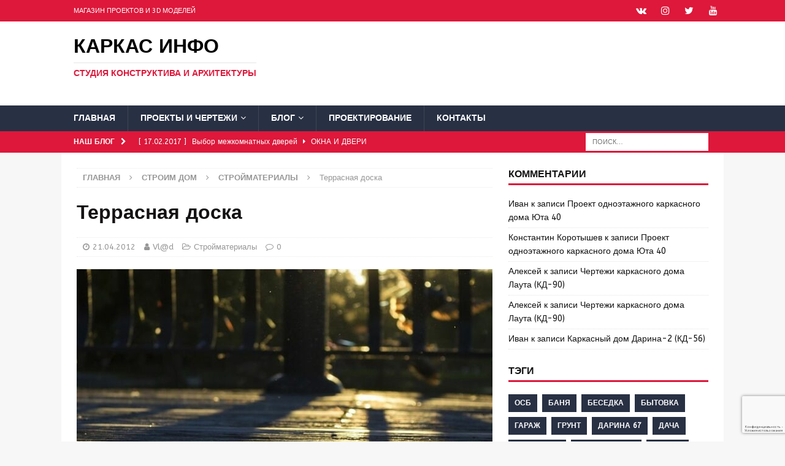

--- FILE ---
content_type: text/html; charset=UTF-8
request_url: https://karkas.info/terrasnaya-doska/
body_size: 18716
content:
<!DOCTYPE html>
<html class="no-js mh-one-sb" lang="ru-RU">
<head>
<meta charset="UTF-8">
<meta name="viewport" content="width=device-width, initial-scale=1.0">
<link rel="profile" href="http://gmpg.org/xfn/11" />
<link rel="pingback" href="https://karkas.info/xmlrpc.php" />
<title>Террасная доска &#8212; КАРКАС ИНФО</title>
<meta name='robots' content='max-image-preview:large' />
	<style>img:is([sizes="auto" i], [sizes^="auto," i]) { contain-intrinsic-size: 3000px 1500px }</style>
	<link rel='dns-prefetch' href='//fonts.googleapis.com' />
<link rel="alternate" type="application/rss+xml" title="КАРКАС ИНФО &raquo; Лента" href="https://karkas.info/feed/" />
<link rel="alternate" type="application/rss+xml" title="КАРКАС ИНФО &raquo; Лента комментариев" href="https://karkas.info/comments/feed/" />
<link rel="alternate" type="application/rss+xml" title="КАРКАС ИНФО &raquo; Лента комментариев к &laquo;Террасная доска&raquo;" href="https://karkas.info/terrasnaya-doska/feed/" />
<script type="text/javascript">
/* <![CDATA[ */
window._wpemojiSettings = {"baseUrl":"https:\/\/s.w.org\/images\/core\/emoji\/16.0.1\/72x72\/","ext":".png","svgUrl":"https:\/\/s.w.org\/images\/core\/emoji\/16.0.1\/svg\/","svgExt":".svg","source":{"concatemoji":"https:\/\/karkas.info\/wp-includes\/js\/wp-emoji-release.min.js?ver=6.8.3"}};
/*! This file is auto-generated */
!function(s,n){var o,i,e;function c(e){try{var t={supportTests:e,timestamp:(new Date).valueOf()};sessionStorage.setItem(o,JSON.stringify(t))}catch(e){}}function p(e,t,n){e.clearRect(0,0,e.canvas.width,e.canvas.height),e.fillText(t,0,0);var t=new Uint32Array(e.getImageData(0,0,e.canvas.width,e.canvas.height).data),a=(e.clearRect(0,0,e.canvas.width,e.canvas.height),e.fillText(n,0,0),new Uint32Array(e.getImageData(0,0,e.canvas.width,e.canvas.height).data));return t.every(function(e,t){return e===a[t]})}function u(e,t){e.clearRect(0,0,e.canvas.width,e.canvas.height),e.fillText(t,0,0);for(var n=e.getImageData(16,16,1,1),a=0;a<n.data.length;a++)if(0!==n.data[a])return!1;return!0}function f(e,t,n,a){switch(t){case"flag":return n(e,"\ud83c\udff3\ufe0f\u200d\u26a7\ufe0f","\ud83c\udff3\ufe0f\u200b\u26a7\ufe0f")?!1:!n(e,"\ud83c\udde8\ud83c\uddf6","\ud83c\udde8\u200b\ud83c\uddf6")&&!n(e,"\ud83c\udff4\udb40\udc67\udb40\udc62\udb40\udc65\udb40\udc6e\udb40\udc67\udb40\udc7f","\ud83c\udff4\u200b\udb40\udc67\u200b\udb40\udc62\u200b\udb40\udc65\u200b\udb40\udc6e\u200b\udb40\udc67\u200b\udb40\udc7f");case"emoji":return!a(e,"\ud83e\udedf")}return!1}function g(e,t,n,a){var r="undefined"!=typeof WorkerGlobalScope&&self instanceof WorkerGlobalScope?new OffscreenCanvas(300,150):s.createElement("canvas"),o=r.getContext("2d",{willReadFrequently:!0}),i=(o.textBaseline="top",o.font="600 32px Arial",{});return e.forEach(function(e){i[e]=t(o,e,n,a)}),i}function t(e){var t=s.createElement("script");t.src=e,t.defer=!0,s.head.appendChild(t)}"undefined"!=typeof Promise&&(o="wpEmojiSettingsSupports",i=["flag","emoji"],n.supports={everything:!0,everythingExceptFlag:!0},e=new Promise(function(e){s.addEventListener("DOMContentLoaded",e,{once:!0})}),new Promise(function(t){var n=function(){try{var e=JSON.parse(sessionStorage.getItem(o));if("object"==typeof e&&"number"==typeof e.timestamp&&(new Date).valueOf()<e.timestamp+604800&&"object"==typeof e.supportTests)return e.supportTests}catch(e){}return null}();if(!n){if("undefined"!=typeof Worker&&"undefined"!=typeof OffscreenCanvas&&"undefined"!=typeof URL&&URL.createObjectURL&&"undefined"!=typeof Blob)try{var e="postMessage("+g.toString()+"("+[JSON.stringify(i),f.toString(),p.toString(),u.toString()].join(",")+"));",a=new Blob([e],{type:"text/javascript"}),r=new Worker(URL.createObjectURL(a),{name:"wpTestEmojiSupports"});return void(r.onmessage=function(e){c(n=e.data),r.terminate(),t(n)})}catch(e){}c(n=g(i,f,p,u))}t(n)}).then(function(e){for(var t in e)n.supports[t]=e[t],n.supports.everything=n.supports.everything&&n.supports[t],"flag"!==t&&(n.supports.everythingExceptFlag=n.supports.everythingExceptFlag&&n.supports[t]);n.supports.everythingExceptFlag=n.supports.everythingExceptFlag&&!n.supports.flag,n.DOMReady=!1,n.readyCallback=function(){n.DOMReady=!0}}).then(function(){return e}).then(function(){var e;n.supports.everything||(n.readyCallback(),(e=n.source||{}).concatemoji?t(e.concatemoji):e.wpemoji&&e.twemoji&&(t(e.twemoji),t(e.wpemoji)))}))}((window,document),window._wpemojiSettings);
/* ]]> */
</script>
<style id='wp-emoji-styles-inline-css' type='text/css'>

	img.wp-smiley, img.emoji {
		display: inline !important;
		border: none !important;
		box-shadow: none !important;
		height: 1em !important;
		width: 1em !important;
		margin: 0 0.07em !important;
		vertical-align: -0.1em !important;
		background: none !important;
		padding: 0 !important;
	}
</style>
<link rel='stylesheet' id='wp-block-library-css' href='https://karkas.info/wp-includes/css/dist/block-library/style.min.css?ver=6.8.3' type='text/css' media='all' />
<style id='classic-theme-styles-inline-css' type='text/css'>
/*! This file is auto-generated */
.wp-block-button__link{color:#fff;background-color:#32373c;border-radius:9999px;box-shadow:none;text-decoration:none;padding:calc(.667em + 2px) calc(1.333em + 2px);font-size:1.125em}.wp-block-file__button{background:#32373c;color:#fff;text-decoration:none}
</style>
<style id='joinchat-button-style-inline-css' type='text/css'>
.wp-block-joinchat-button{border:none!important;text-align:center}.wp-block-joinchat-button figure{display:table;margin:0 auto;padding:0}.wp-block-joinchat-button figcaption{font:normal normal 400 .6em/2em var(--wp--preset--font-family--system-font,sans-serif);margin:0;padding:0}.wp-block-joinchat-button .joinchat-button__qr{background-color:#fff;border:6px solid #25d366;border-radius:30px;box-sizing:content-box;display:block;height:200px;margin:auto;overflow:hidden;padding:10px;width:200px}.wp-block-joinchat-button .joinchat-button__qr canvas,.wp-block-joinchat-button .joinchat-button__qr img{display:block;margin:auto}.wp-block-joinchat-button .joinchat-button__link{align-items:center;background-color:#25d366;border:6px solid #25d366;border-radius:30px;display:inline-flex;flex-flow:row nowrap;justify-content:center;line-height:1.25em;margin:0 auto;text-decoration:none}.wp-block-joinchat-button .joinchat-button__link:before{background:transparent var(--joinchat-ico) no-repeat center;background-size:100%;content:"";display:block;height:1.5em;margin:-.75em .75em -.75em 0;width:1.5em}.wp-block-joinchat-button figure+.joinchat-button__link{margin-top:10px}@media (orientation:landscape)and (min-height:481px),(orientation:portrait)and (min-width:481px){.wp-block-joinchat-button.joinchat-button--qr-only figure+.joinchat-button__link{display:none}}@media (max-width:480px),(orientation:landscape)and (max-height:480px){.wp-block-joinchat-button figure{display:none}}

</style>
<style id='global-styles-inline-css' type='text/css'>
:root{--wp--preset--aspect-ratio--square: 1;--wp--preset--aspect-ratio--4-3: 4/3;--wp--preset--aspect-ratio--3-4: 3/4;--wp--preset--aspect-ratio--3-2: 3/2;--wp--preset--aspect-ratio--2-3: 2/3;--wp--preset--aspect-ratio--16-9: 16/9;--wp--preset--aspect-ratio--9-16: 9/16;--wp--preset--color--black: #000000;--wp--preset--color--cyan-bluish-gray: #abb8c3;--wp--preset--color--white: #ffffff;--wp--preset--color--pale-pink: #f78da7;--wp--preset--color--vivid-red: #cf2e2e;--wp--preset--color--luminous-vivid-orange: #ff6900;--wp--preset--color--luminous-vivid-amber: #fcb900;--wp--preset--color--light-green-cyan: #7bdcb5;--wp--preset--color--vivid-green-cyan: #00d084;--wp--preset--color--pale-cyan-blue: #8ed1fc;--wp--preset--color--vivid-cyan-blue: #0693e3;--wp--preset--color--vivid-purple: #9b51e0;--wp--preset--gradient--vivid-cyan-blue-to-vivid-purple: linear-gradient(135deg,rgba(6,147,227,1) 0%,rgb(155,81,224) 100%);--wp--preset--gradient--light-green-cyan-to-vivid-green-cyan: linear-gradient(135deg,rgb(122,220,180) 0%,rgb(0,208,130) 100%);--wp--preset--gradient--luminous-vivid-amber-to-luminous-vivid-orange: linear-gradient(135deg,rgba(252,185,0,1) 0%,rgba(255,105,0,1) 100%);--wp--preset--gradient--luminous-vivid-orange-to-vivid-red: linear-gradient(135deg,rgba(255,105,0,1) 0%,rgb(207,46,46) 100%);--wp--preset--gradient--very-light-gray-to-cyan-bluish-gray: linear-gradient(135deg,rgb(238,238,238) 0%,rgb(169,184,195) 100%);--wp--preset--gradient--cool-to-warm-spectrum: linear-gradient(135deg,rgb(74,234,220) 0%,rgb(151,120,209) 20%,rgb(207,42,186) 40%,rgb(238,44,130) 60%,rgb(251,105,98) 80%,rgb(254,248,76) 100%);--wp--preset--gradient--blush-light-purple: linear-gradient(135deg,rgb(255,206,236) 0%,rgb(152,150,240) 100%);--wp--preset--gradient--blush-bordeaux: linear-gradient(135deg,rgb(254,205,165) 0%,rgb(254,45,45) 50%,rgb(107,0,62) 100%);--wp--preset--gradient--luminous-dusk: linear-gradient(135deg,rgb(255,203,112) 0%,rgb(199,81,192) 50%,rgb(65,88,208) 100%);--wp--preset--gradient--pale-ocean: linear-gradient(135deg,rgb(255,245,203) 0%,rgb(182,227,212) 50%,rgb(51,167,181) 100%);--wp--preset--gradient--electric-grass: linear-gradient(135deg,rgb(202,248,128) 0%,rgb(113,206,126) 100%);--wp--preset--gradient--midnight: linear-gradient(135deg,rgb(2,3,129) 0%,rgb(40,116,252) 100%);--wp--preset--font-size--small: 13px;--wp--preset--font-size--medium: 20px;--wp--preset--font-size--large: 36px;--wp--preset--font-size--x-large: 42px;--wp--preset--spacing--20: 0.44rem;--wp--preset--spacing--30: 0.67rem;--wp--preset--spacing--40: 1rem;--wp--preset--spacing--50: 1.5rem;--wp--preset--spacing--60: 2.25rem;--wp--preset--spacing--70: 3.38rem;--wp--preset--spacing--80: 5.06rem;--wp--preset--shadow--natural: 6px 6px 9px rgba(0, 0, 0, 0.2);--wp--preset--shadow--deep: 12px 12px 50px rgba(0, 0, 0, 0.4);--wp--preset--shadow--sharp: 6px 6px 0px rgba(0, 0, 0, 0.2);--wp--preset--shadow--outlined: 6px 6px 0px -3px rgba(255, 255, 255, 1), 6px 6px rgba(0, 0, 0, 1);--wp--preset--shadow--crisp: 6px 6px 0px rgba(0, 0, 0, 1);}:where(.is-layout-flex){gap: 0.5em;}:where(.is-layout-grid){gap: 0.5em;}body .is-layout-flex{display: flex;}.is-layout-flex{flex-wrap: wrap;align-items: center;}.is-layout-flex > :is(*, div){margin: 0;}body .is-layout-grid{display: grid;}.is-layout-grid > :is(*, div){margin: 0;}:where(.wp-block-columns.is-layout-flex){gap: 2em;}:where(.wp-block-columns.is-layout-grid){gap: 2em;}:where(.wp-block-post-template.is-layout-flex){gap: 1.25em;}:where(.wp-block-post-template.is-layout-grid){gap: 1.25em;}.has-black-color{color: var(--wp--preset--color--black) !important;}.has-cyan-bluish-gray-color{color: var(--wp--preset--color--cyan-bluish-gray) !important;}.has-white-color{color: var(--wp--preset--color--white) !important;}.has-pale-pink-color{color: var(--wp--preset--color--pale-pink) !important;}.has-vivid-red-color{color: var(--wp--preset--color--vivid-red) !important;}.has-luminous-vivid-orange-color{color: var(--wp--preset--color--luminous-vivid-orange) !important;}.has-luminous-vivid-amber-color{color: var(--wp--preset--color--luminous-vivid-amber) !important;}.has-light-green-cyan-color{color: var(--wp--preset--color--light-green-cyan) !important;}.has-vivid-green-cyan-color{color: var(--wp--preset--color--vivid-green-cyan) !important;}.has-pale-cyan-blue-color{color: var(--wp--preset--color--pale-cyan-blue) !important;}.has-vivid-cyan-blue-color{color: var(--wp--preset--color--vivid-cyan-blue) !important;}.has-vivid-purple-color{color: var(--wp--preset--color--vivid-purple) !important;}.has-black-background-color{background-color: var(--wp--preset--color--black) !important;}.has-cyan-bluish-gray-background-color{background-color: var(--wp--preset--color--cyan-bluish-gray) !important;}.has-white-background-color{background-color: var(--wp--preset--color--white) !important;}.has-pale-pink-background-color{background-color: var(--wp--preset--color--pale-pink) !important;}.has-vivid-red-background-color{background-color: var(--wp--preset--color--vivid-red) !important;}.has-luminous-vivid-orange-background-color{background-color: var(--wp--preset--color--luminous-vivid-orange) !important;}.has-luminous-vivid-amber-background-color{background-color: var(--wp--preset--color--luminous-vivid-amber) !important;}.has-light-green-cyan-background-color{background-color: var(--wp--preset--color--light-green-cyan) !important;}.has-vivid-green-cyan-background-color{background-color: var(--wp--preset--color--vivid-green-cyan) !important;}.has-pale-cyan-blue-background-color{background-color: var(--wp--preset--color--pale-cyan-blue) !important;}.has-vivid-cyan-blue-background-color{background-color: var(--wp--preset--color--vivid-cyan-blue) !important;}.has-vivid-purple-background-color{background-color: var(--wp--preset--color--vivid-purple) !important;}.has-black-border-color{border-color: var(--wp--preset--color--black) !important;}.has-cyan-bluish-gray-border-color{border-color: var(--wp--preset--color--cyan-bluish-gray) !important;}.has-white-border-color{border-color: var(--wp--preset--color--white) !important;}.has-pale-pink-border-color{border-color: var(--wp--preset--color--pale-pink) !important;}.has-vivid-red-border-color{border-color: var(--wp--preset--color--vivid-red) !important;}.has-luminous-vivid-orange-border-color{border-color: var(--wp--preset--color--luminous-vivid-orange) !important;}.has-luminous-vivid-amber-border-color{border-color: var(--wp--preset--color--luminous-vivid-amber) !important;}.has-light-green-cyan-border-color{border-color: var(--wp--preset--color--light-green-cyan) !important;}.has-vivid-green-cyan-border-color{border-color: var(--wp--preset--color--vivid-green-cyan) !important;}.has-pale-cyan-blue-border-color{border-color: var(--wp--preset--color--pale-cyan-blue) !important;}.has-vivid-cyan-blue-border-color{border-color: var(--wp--preset--color--vivid-cyan-blue) !important;}.has-vivid-purple-border-color{border-color: var(--wp--preset--color--vivid-purple) !important;}.has-vivid-cyan-blue-to-vivid-purple-gradient-background{background: var(--wp--preset--gradient--vivid-cyan-blue-to-vivid-purple) !important;}.has-light-green-cyan-to-vivid-green-cyan-gradient-background{background: var(--wp--preset--gradient--light-green-cyan-to-vivid-green-cyan) !important;}.has-luminous-vivid-amber-to-luminous-vivid-orange-gradient-background{background: var(--wp--preset--gradient--luminous-vivid-amber-to-luminous-vivid-orange) !important;}.has-luminous-vivid-orange-to-vivid-red-gradient-background{background: var(--wp--preset--gradient--luminous-vivid-orange-to-vivid-red) !important;}.has-very-light-gray-to-cyan-bluish-gray-gradient-background{background: var(--wp--preset--gradient--very-light-gray-to-cyan-bluish-gray) !important;}.has-cool-to-warm-spectrum-gradient-background{background: var(--wp--preset--gradient--cool-to-warm-spectrum) !important;}.has-blush-light-purple-gradient-background{background: var(--wp--preset--gradient--blush-light-purple) !important;}.has-blush-bordeaux-gradient-background{background: var(--wp--preset--gradient--blush-bordeaux) !important;}.has-luminous-dusk-gradient-background{background: var(--wp--preset--gradient--luminous-dusk) !important;}.has-pale-ocean-gradient-background{background: var(--wp--preset--gradient--pale-ocean) !important;}.has-electric-grass-gradient-background{background: var(--wp--preset--gradient--electric-grass) !important;}.has-midnight-gradient-background{background: var(--wp--preset--gradient--midnight) !important;}.has-small-font-size{font-size: var(--wp--preset--font-size--small) !important;}.has-medium-font-size{font-size: var(--wp--preset--font-size--medium) !important;}.has-large-font-size{font-size: var(--wp--preset--font-size--large) !important;}.has-x-large-font-size{font-size: var(--wp--preset--font-size--x-large) !important;}
:where(.wp-block-post-template.is-layout-flex){gap: 1.25em;}:where(.wp-block-post-template.is-layout-grid){gap: 1.25em;}
:where(.wp-block-columns.is-layout-flex){gap: 2em;}:where(.wp-block-columns.is-layout-grid){gap: 2em;}
:root :where(.wp-block-pullquote){font-size: 1.5em;line-height: 1.6;}
</style>
<link rel='stylesheet' id='rss-retriever-css' href='https://karkas.info/wp-content/plugins/wp-rss-retriever/inc/css/rss-retriever.css?ver=1.6.10' type='text/css' media='all' />
<link rel='stylesheet' id='contact-form-7-css' href='https://karkas.info/wp-content/plugins/contact-form-7/includes/css/styles.css?ver=5.9.5' type='text/css' media='all' />
<link rel='stylesheet' id='dashicons-css' href='https://karkas.info/wp-includes/css/dashicons.min.css?ver=6.8.3' type='text/css' media='all' />
<link rel='stylesheet' id='post-views-counter-frontend-css' href='https://karkas.info/wp-content/plugins/post-views-counter/css/frontend.min.css?ver=1.5.3' type='text/css' media='all' />
<link rel='stylesheet' id='responsive-lightbox-swipebox-css' href='https://karkas.info/wp-content/plugins/responsive-lightbox/assets/swipebox/swipebox.min.css?ver=2.4.6' type='text/css' media='all' />
<link rel='stylesheet' id='widgetopts-styles-css' href='https://karkas.info/wp-content/plugins/widget-options/assets/css/widget-options.css' type='text/css' media='all' />
<link rel='stylesheet' id='chld_thm_cfg_parent-css' href='https://karkas.info/wp-content/themes/mh-magazine/style.css?ver=6.8.3' type='text/css' media='all' />
<link rel='stylesheet' id='mh-magazine-css' href='https://karkas.info/wp-content/themes/mh-magazine-child/style.css?ver=3.9.1.1648828489' type='text/css' media='all' />
<link rel='stylesheet' id='mh-font-awesome-css' href='https://karkas.info/wp-content/themes/mh-magazine/includes/font-awesome.min.css' type='text/css' media='all' />
<link rel='stylesheet' id='mh-google-fonts-css' href='https://fonts.googleapis.com/css?family=ABeeZee:300,400,400italic,600,700&#038;subset=latin,cyrillic' type='text/css' media='all' />
<link rel='stylesheet' id='dco-comment-attachment-css' href='https://karkas.info/wp-content/plugins/dco-comment-attachment/assets/dco-comment-attachment.css?ver=2.4.0' type='text/css' media='all' />
<link rel='stylesheet' id='cf7cf-style-css' href='https://karkas.info/wp-content/plugins/cf7-conditional-fields/style.css?ver=2.4.6' type='text/css' media='all' />
<link rel='stylesheet' id='decent-comments-widget-css' href='https://karkas.info/wp-content/plugins/decent-comments/css/decent-comments-widget.css' type='text/css' media='all' />
<script type="text/javascript" src="https://karkas.info/wp-includes/js/jquery/jquery.min.js?ver=3.7.1" id="jquery-core-js"></script>
<script type="text/javascript" src="https://karkas.info/wp-includes/js/jquery/jquery-migrate.min.js?ver=3.4.1" id="jquery-migrate-js"></script>
<script type="text/javascript" id="post-views-counter-frontend-js-before">
/* <![CDATA[ */
var pvcArgsFrontend = {"mode":"js","postID":838,"requestURL":"https:\/\/karkas.info\/wp-admin\/admin-ajax.php","nonce":"7e6da43376","dataStorage":"cookies","multisite":1,"path":"\/","domain":".karkas.info"};
/* ]]> */
</script>
<script type="text/javascript" src="https://karkas.info/wp-content/plugins/post-views-counter/js/frontend.min.js?ver=1.5.3" id="post-views-counter-frontend-js"></script>
<script type="text/javascript" src="https://karkas.info/wp-content/plugins/responsive-lightbox/assets/infinitescroll/infinite-scroll.pkgd.min.js?ver=6.8.3" id="responsive-lightbox-infinite-scroll-js"></script>
<script type="text/javascript" src="https://karkas.info/wp-content/themes/mh-magazine/js/scripts.js?ver=3.9.1" id="mh-scripts-js"></script>
<link rel="https://api.w.org/" href="https://karkas.info/wp-json/" /><link rel="alternate" title="JSON" type="application/json" href="https://karkas.info/wp-json/wp/v2/posts/838" /><link rel="EditURI" type="application/rsd+xml" title="RSD" href="https://karkas.info/xmlrpc.php?rsd" />
<meta name="generator" content="WordPress 6.8.3" />
<link rel="canonical" href="https://karkas.info/terrasnaya-doska/" />
<link rel='shortlink' href='https://karkas.info/?p=838' />
<link rel="alternate" title="oEmbed (JSON)" type="application/json+oembed" href="https://karkas.info/wp-json/oembed/1.0/embed?url=https%3A%2F%2Fkarkas.info%2Fterrasnaya-doska%2F" />
<link rel="alternate" title="oEmbed (XML)" type="text/xml+oembed" href="https://karkas.info/wp-json/oembed/1.0/embed?url=https%3A%2F%2Fkarkas.info%2Fterrasnaya-doska%2F&#038;format=xml" />
<meta name="cdp-version" content="1.4.5" /><style type="text/css">
.mh-navigation li:hover, .mh-navigation ul li:hover > ul, .mh-main-nav-wrap, .mh-main-nav, .mh-social-nav li a:hover, .entry-tags li, .mh-slider-caption, .mh-widget-layout8 .mh-widget-title .mh-footer-widget-title-inner, .mh-widget-col-1 .mh-slider-caption, .mh-widget-col-1 .mh-posts-lineup-caption, .mh-carousel-layout1, .mh-spotlight-widget, .mh-social-widget li a, .mh-author-bio-widget, .mh-footer-widget .mh-tab-comment-excerpt, .mh-nip-item:hover .mh-nip-overlay, .mh-widget .tagcloud a, .mh-footer-widget .tagcloud a, .mh-footer, .mh-copyright-wrap, input[type=submit]:hover, #infinite-handle span:hover { background: #283043; }
.mh-extra-nav-bg { background: rgba(40, 48, 67, 0.2); }
.mh-slider-caption, .mh-posts-stacked-title, .mh-posts-lineup-caption { background: #283043; background: rgba(40, 48, 67, 0.8); }
@media screen and (max-width: 900px) { #mh-mobile .mh-slider-caption, #mh-mobile .mh-posts-lineup-caption { background: rgba(40, 48, 67, 1); } }
.slicknav_menu, .slicknav_nav ul, #mh-mobile .mh-footer-widget .mh-posts-stacked-overlay { border-color: #283043; }
.mh-copyright, .mh-copyright a { color: #fff; }
.mh-widget-layout4 .mh-widget-title { background: #dd183b; background: rgba(221, 24, 59, 0.6); }
.mh-preheader, .mh-wide-layout .mh-subheader, .mh-ticker-title, .mh-main-nav li:hover, .mh-footer-nav, .slicknav_menu, .slicknav_btn, .slicknav_nav .slicknav_item:hover, .slicknav_nav a:hover, .mh-back-to-top, .mh-subheading, .entry-tags .fa, .entry-tags li:hover, .mh-widget-layout2 .mh-widget-title, .mh-widget-layout4 .mh-widget-title-inner, .mh-widget-layout4 .mh-footer-widget-title, .mh-widget-layout5 .mh-widget-title-inner, .mh-widget-layout6 .mh-widget-title, #mh-mobile .flex-control-paging li a.flex-active, .mh-image-caption, .mh-carousel-layout1 .mh-carousel-caption, .mh-tab-button.active, .mh-tab-button.active:hover, .mh-footer-widget .mh-tab-button.active, .mh-social-widget li:hover a, .mh-footer-widget .mh-social-widget li a, .mh-footer-widget .mh-author-bio-widget, .tagcloud a:hover, .mh-widget .tagcloud a:hover, .mh-footer-widget .tagcloud a:hover, .mh-posts-stacked-item .mh-meta, .page-numbers:hover, .mh-loop-pagination .current, .mh-comments-pagination .current, .pagelink, a:hover .pagelink, input[type=submit], #infinite-handle span { background: #dd183b; }
.mh-main-nav-wrap .slicknav_nav ul, blockquote, .mh-widget-layout1 .mh-widget-title, .mh-widget-layout3 .mh-widget-title, .mh-widget-layout5 .mh-widget-title, .mh-widget-layout8 .mh-widget-title:after, #mh-mobile .mh-slider-caption, .mh-carousel-layout1, .mh-spotlight-widget, .mh-author-bio-widget, .mh-author-bio-title, .mh-author-bio-image-frame, .mh-video-widget, .mh-tab-buttons, textarea:hover, input[type=text]:hover, input[type=email]:hover, input[type=tel]:hover, input[type=url]:hover { border-color: #dd183b; }
.mh-header-tagline, .mh-dropcap, .mh-carousel-layout1 .flex-direction-nav a, .mh-carousel-layout2 .mh-carousel-caption, .mh-posts-digest-small-category, .mh-posts-lineup-more, .bypostauthor .fn:after, .mh-comment-list .comment-reply-link:before, #respond #cancel-comment-reply-link:before { color: #dd183b; }
.mh-subheader, .page-numbers, a .pagelink, .mh-widget-layout3 .mh-widget-title, .mh-widget .search-form, .mh-tab-button, .mh-tab-content, .mh-nip-widget, .mh-magazine-facebook-page-widget, .mh-social-widget, .mh-posts-horizontal-widget, .mh-ad-spot, .mh-info-spot { background: #f0f1f3; }
.mh-tab-post-item { border-color: rgba(255, 255, 255, 0.3); }
.mh-tab-comment-excerpt { background: rgba(255, 255, 255, 0.6); }
body, a, blockquote, blockquote cite, .post .entry-title, .page-title, .entry-content h1, .entry-content h2, .entry-content h3, .entry-content h4, .entry-content h5, .entry-content h6, .wp-caption-text, .wp-block-image figcaption, .wp-block-audio figcaption, #respond .comment-reply-title, #respond #cancel-comment-reply-link, #respond .logged-in-as a, .mh-ping-list .mh-ping-item a, .mh-widget-layout1 .mh-widget-title, .mh-widget-layout7 .mh-widget-title, .mh-widget-layout8 .mh-widget-title, .mh-slider-layout4 .mh-slider-caption, .mh-slider-layout4 .mh-slider-caption a, .mh-slider-layout4 .mh-slider-caption a:hover { color: #141213; }
.mh-header-nav-bottom li a, .mh-social-nav-bottom .fa-mh-social, .mh-boxed-layout .mh-ticker-item-bottom a, .mh-header-date-bottom, .page-numbers, a .pagelink, .mh-widget-layout3 .mh-widget-title, .mh-widget-layout3 .mh-widget-title a, .mh-tabbed-widget, .mh-tabbed-widget a, .mh-posts-horizontal-title a { color: #4f4f4f; }
.entry-content a { color: #dd2323; }
a:hover, .entry-content a:hover, #respond a:hover, #respond #cancel-comment-reply-link:hover, #respond .logged-in-as a:hover, .mh-comment-list .comment-meta a:hover, .mh-ping-list .mh-ping-item a:hover, .mh-meta a:hover, .mh-breadcrumb a:hover, .mh-tabbed-widget a:hover { color: #dd2323; }
</style>
<!--[if lt IE 9]>
<script src="https://karkas.info/wp-content/themes/mh-magazine/js/css3-mediaqueries.js"></script>
<![endif]-->
<style type="text/css">
.entry-content { font-size: 16px; font-size: 1rem; }
h1, h2, h3, h4, h5, h6, .mh-custom-posts-small-title { font-family: "ABeeZee", sans-serif; }
body { font-family: "ABeeZee", sans-serif; }
</style>
<style type="text/css">.recentcomments a{display:inline !important;padding:0 !important;margin:0 !important;}</style><style type="text/css">.broken_link, a.broken_link {
	text-decoration: line-through;
}</style><link rel="icon" href="https://karkas.info/wp-content/uploads/2019/04/cropped-karkasinfo_logo-32x32.jpg" sizes="32x32" />
<link rel="icon" href="https://karkas.info/wp-content/uploads/2019/04/cropped-karkasinfo_logo-192x192.jpg" sizes="192x192" />
<link rel="apple-touch-icon" href="https://karkas.info/wp-content/uploads/2019/04/cropped-karkasinfo_logo-180x180.jpg" />
<meta name="msapplication-TileImage" content="https://karkas.info/wp-content/uploads/2019/04/cropped-karkasinfo_logo-270x270.jpg" />
		<style type="text/css" id="wp-custom-css">
			.mh-comment-list .avatar {
    border-radius: 50px;
}		</style>
		</head>
<body id="mh-mobile" class="wp-singular post-template-default single single-post postid-838 single-format-standard wp-theme-mh-magazine wp-child-theme-mh-magazine-child mh-wide-layout mh-right-sb mh-loop-layout1 mh-widget-layout1 mh-loop-hide-caption" itemscope="itemscope" itemtype="https://schema.org/WebPage">
<div class="mh-header-nav-mobile clearfix"></div>
	<div class="mh-preheader">
    	<div class="mh-container mh-container-inner mh-row clearfix">
							<div class="mh-header-bar-content mh-header-bar-top-left mh-col-2-3 clearfix">
											<nav class="mh-navigation mh-header-nav mh-header-nav-top clearfix" itemscope="itemscope" itemtype="https://schema.org/SiteNavigationElement">
							<div class="menu-top-menu-container"><ul id="menu-top-menu" class="menu"><li id="menu-item-4655" class="menu-item menu-item-type-custom menu-item-object-custom menu-item-4655"><a href="https://3d.karkas.info">Магазин проектов и 3D моделей</a></li>
</ul></div>						</nav>
									</div>
										<div class="mh-header-bar-content mh-header-bar-top-right mh-col-1-3 clearfix">
											<nav class="mh-social-icons mh-social-nav mh-social-nav-top clearfix" itemscope="itemscope" itemtype="https://schema.org/SiteNavigationElement">
							<div class="menu-social-icons-container"><ul id="menu-social-icons" class="menu"><li id="menu-item-2880" class="menu-item menu-item-type-custom menu-item-object-custom menu-item-2880"><a href="https://vk.com/karkasinforu"><i class="fa fa-mh-social"></i><span class="screen-reader-text">Вконтакте</span></a></li>
<li id="menu-item-2881" class="menu-item menu-item-type-custom menu-item-object-custom menu-item-2881"><a href="https://www.instagram.com/karkasinfo/"><i class="fa fa-mh-social"></i><span class="screen-reader-text">Instagram</span></a></li>
<li id="menu-item-2882" class="menu-item menu-item-type-custom menu-item-object-custom menu-item-2882"><a href="https://twitter.com/karkasinfo/"><i class="fa fa-mh-social"></i><span class="screen-reader-text">Twitter</span></a></li>
<li id="menu-item-2883" class="menu-item menu-item-type-custom menu-item-object-custom menu-item-2883"><a href="https://www.youtube.com/user/Karkasinfo"><i class="fa fa-mh-social"></i><span class="screen-reader-text">Youtube</span></a></li>
</ul></div>						</nav>
									</div>
					</div>
	</div>
<header class="mh-header" itemscope="itemscope" itemtype="https://schema.org/WPHeader">
	<div class="mh-container mh-container-inner clearfix">
		<div class="mh-custom-header clearfix">
<div class="mh-header-columns mh-row clearfix">
<div class="mh-col-1-3 mh-site-identity">
<div class="mh-site-logo" role="banner" itemscope="itemscope" itemtype="https://schema.org/Brand">
<div class="mh-header-text">
<a class="mh-header-text-link" href="https://karkas.info/" title="КАРКАС ИНФО" rel="home">
<h2 class="mh-header-title">КАРКАС ИНФО</h2>
<h3 class="mh-header-tagline">Студия конструктива и архитектуры</h3>
</a>
</div>
</div>
</div>
<aside class="mh-col-2-3 mh-header-widget-2">
<div id="custom_html-11" class="widget_text mh-widget mh-header-2 widget_custom_html"><div class="textwidget custom-html-widget"><script async src="https://ad.mail.ru/static/ads-async.js"></script>
<ins class="mrg-tag" 
    style="display:inline-block;width:728px;height:90px"
    data-ad-client="ad-1897482" 
    data-ad-slot="1897482">
</ins> 
<script>
    (MRGtag = window.MRGtag || []).push({});
</script></div></div></aside>
</div>
</div>
	</div>
	<div class="mh-main-nav-wrap">
		<nav class="mh-navigation mh-main-nav mh-container mh-container-inner clearfix" itemscope="itemscope" itemtype="https://schema.org/SiteNavigationElement">
			<div class="menu-mainmenu-container"><ul id="menu-mainmenu" class="menu"><li id="menu-item-2456" class="menu-item menu-item-type-custom menu-item-object-custom menu-item-home menu-item-2456"><a href="http://karkas.info">Главная</a></li>
<li id="menu-item-4474" class="menu-item menu-item-type-taxonomy menu-item-object-category menu-item-has-children menu-item-4474"><a href="https://karkas.info/proekty-i-chertezhy/">Проекты и чертежи</a>
<ul class="sub-menu">
	<li id="menu-item-2478" class="menu-item menu-item-type-taxonomy menu-item-object-category menu-item-2478"><a href="https://karkas.info/proekty-i-chertezhy/odnoetazhnye-doma/">Одноэтажные дома</a></li>
	<li id="menu-item-2480" class="menu-item menu-item-type-taxonomy menu-item-object-category menu-item-2480"><a href="https://karkas.info/proekty-i-chertezhy/mansardnye-doma/">Мансардные дома</a></li>
	<li id="menu-item-2479" class="menu-item menu-item-type-taxonomy menu-item-object-category menu-item-2479"><a href="https://karkas.info/proekty-i-chertezhy/dvukhetazhnye-doma/">Двухэтажные дома</a></li>
	<li id="menu-item-2475" class="menu-item menu-item-type-taxonomy menu-item-object-category menu-item-2475"><a href="https://karkas.info/proekty-i-chertezhy/garazhi/">Гаражи</a></li>
	<li id="menu-item-2474" class="menu-item menu-item-type-taxonomy menu-item-object-category menu-item-2474"><a href="https://karkas.info/proekty-i-chertezhy/bani-i-sauny/">Бани и сауны</a></li>
	<li id="menu-item-2477" class="menu-item menu-item-type-taxonomy menu-item-object-category menu-item-2477"><a href="https://karkas.info/proekty-i-chertezhy/khozpostrojki/">Хозпостройки</a></li>
	<li id="menu-item-2453" class="menu-item menu-item-type-taxonomy menu-item-object-category menu-item-2453"><a href="https://karkas.info/proekty-i-chertezhy/besedki/">Чертежи беседок</a></li>
	<li id="menu-item-2452" class="menu-item menu-item-type-taxonomy menu-item-object-category menu-item-2452"><a href="https://karkas.info/fotootchety-i-istorii-stroitelstva/">Фотоотчеты</a></li>
</ul>
</li>
<li id="menu-item-4651" class="menu-item menu-item-type-post_type menu-item-object-page menu-item-has-children menu-item-4651"><a href="https://karkas.info/blog/">Блог</a>
<ul class="sub-menu">
	<li id="menu-item-4475" class="menu-item menu-item-type-taxonomy menu-item-object-category menu-item-has-children menu-item-4475"><a href="https://karkas.info/inzenernye-kommunicatsiy/">Инженерные коммуникации</a>
	<ul class="sub-menu">
		<li id="menu-item-2434" class="menu-item menu-item-type-taxonomy menu-item-object-category menu-item-2434"><a href="https://karkas.info/otoplenie/">Отопление</a></li>
		<li id="menu-item-2433" class="menu-item menu-item-type-taxonomy menu-item-object-category menu-item-2433"><a href="https://karkas.info/inzenernye-kommunicatsiy/vodosnabzhenie-i-kanalizatsiya/">Водоснабжение и канализация</a></li>
		<li id="menu-item-2435" class="menu-item menu-item-type-taxonomy menu-item-object-category menu-item-2435"><a href="https://karkas.info/inzenernye-kommunicatsiy/elektrika/">Электрика</a></li>
		<li id="menu-item-2432" class="menu-item menu-item-type-post_type menu-item-object-post menu-item-2432"><a href="https://karkas.info/osobennosti-ventilyatsionnykh-sistem-v-karkasnom-dome/">Вентиляция</a></li>
	</ul>
</li>
	<li id="menu-item-4476" class="menu-item menu-item-type-taxonomy menu-item-object-category current-post-ancestor menu-item-has-children menu-item-4476"><a href="https://karkas.info/stroim-karkasnyj-dom/">Строим дом</a>
	<ul class="sub-menu">
		<li id="menu-item-2431" class="menu-item menu-item-type-taxonomy menu-item-object-category menu-item-2431"><a href="https://karkas.info/stroim-karkasnyj-dom/podgotovitelnye-raboty/">Подготовительные работы</a></li>
		<li id="menu-item-2426" class="menu-item menu-item-type-taxonomy menu-item-object-category menu-item-2426"><a href="https://karkas.info/stroim-karkasnyj-dom/fundament/">Фундамент</a></li>
		<li id="menu-item-2427" class="menu-item menu-item-type-taxonomy menu-item-object-category menu-item-2427"><a href="https://karkas.info/stroim-karkasnyj-dom/steny-i-perecrytiya/">Стены и перекрытия</a></li>
		<li id="menu-item-2430" class="menu-item menu-item-type-taxonomy menu-item-object-category menu-item-2430"><a href="https://karkas.info/stroim-karkasnyj-dom/okna-i-dvery/">Окна и двери</a></li>
		<li id="menu-item-2437" class="menu-item menu-item-type-taxonomy menu-item-object-category menu-item-2437"><a href="https://karkas.info/stroim-karkasnyj-dom/lestnitsy/">Лестницы</a></li>
		<li id="menu-item-2429" class="menu-item menu-item-type-taxonomy menu-item-object-category menu-item-2429"><a href="https://karkas.info/stroim-karkasnyj-dom/krovlya/">Кровля</a></li>
		<li id="menu-item-2438" class="menu-item menu-item-type-taxonomy menu-item-object-category menu-item-2438"><a href="https://karkas.info/stroim-karkasnyj-dom/uzly-karkasnogo-doma/">Узлы каркасного дома</a></li>
		<li id="menu-item-2428" class="menu-item menu-item-type-taxonomy menu-item-object-category current-post-ancestor current-menu-parent current-post-parent menu-item-2428"><a href="https://karkas.info/stroim-karkasnyj-dom/stroitelniye-materialy/">Стройматериалы</a></li>
	</ul>
</li>
</ul>
</li>
<li id="menu-item-4652" class="menu-item menu-item-type-post_type menu-item-object-page menu-item-4652"><a href="https://karkas.info/proectirovanie/">Проектирование</a></li>
<li id="menu-item-4653" class="menu-item menu-item-type-post_type menu-item-object-page menu-item-4653"><a href="https://karkas.info/contacts/">Контакты</a></li>
</ul></div>		</nav>
	</div>
	</header>
	<div class="mh-subheader">
		<div class="mh-container mh-container-inner mh-row clearfix">
							<div class="mh-header-bar-content mh-header-bar-bottom-left mh-col-2-3 clearfix">
											<div class="mh-header-ticker mh-header-ticker-bottom">
							<div class="mh-ticker-bottom">
			<div class="mh-ticker-title mh-ticker-title-bottom">
			Наш блог<i class="fa fa-chevron-right"></i>		</div>
		<div class="mh-ticker-content mh-ticker-content-bottom">
		<ul id="mh-ticker-loop-bottom">				<li class="mh-ticker-item mh-ticker-item-bottom">
					<a href="https://karkas.info/vybor-mezhkomnatnykh-dverej/" title="Выбор межкомнатных дверей">
						<span class="mh-ticker-item-date mh-ticker-item-date-bottom">
                        	[ 17.02.2017 ]                        </span>
						<span class="mh-ticker-item-title mh-ticker-item-title-bottom">
							Выбор межкомнатных дверей						</span>
													<span class="mh-ticker-item-cat mh-ticker-item-cat-bottom">
								<i class="fa fa-caret-right"></i>
																Окна и двери							</span>
											</a>
				</li>				<li class="mh-ticker-item mh-ticker-item-bottom">
					<a href="https://karkas.info/zvukoizolyatsiya-v-karkasnom-dome/" title="Звукоизоляция в каркасном доме">
						<span class="mh-ticker-item-date mh-ticker-item-date-bottom">
                        	[ 09.02.2017 ]                        </span>
						<span class="mh-ticker-item-title mh-ticker-item-title-bottom">
							Звукоизоляция в каркасном доме						</span>
													<span class="mh-ticker-item-cat mh-ticker-item-cat-bottom">
								<i class="fa fa-caret-right"></i>
																Стены и перекрытия							</span>
											</a>
				</li>				<li class="mh-ticker-item mh-ticker-item-bottom">
					<a href="https://karkas.info/vybor-kanalizatsionnoj-sistemy-dlya-doma/" title="Выбор канализационной системы для дома">
						<span class="mh-ticker-item-date mh-ticker-item-date-bottom">
                        	[ 06.01.2017 ]                        </span>
						<span class="mh-ticker-item-title mh-ticker-item-title-bottom">
							Выбор канализационной системы для дома						</span>
													<span class="mh-ticker-item-cat mh-ticker-item-cat-bottom">
								<i class="fa fa-caret-right"></i>
																Водоснабжение и канализация							</span>
											</a>
				</li>				<li class="mh-ticker-item mh-ticker-item-bottom">
					<a href="https://karkas.info/kamin-i-ego-ustrojstvo/" title="Камин и его устройство">
						<span class="mh-ticker-item-date mh-ticker-item-date-bottom">
                        	[ 03.11.2016 ]                        </span>
						<span class="mh-ticker-item-title mh-ticker-item-title-bottom">
							Камин и его устройство						</span>
													<span class="mh-ticker-item-cat mh-ticker-item-cat-bottom">
								<i class="fa fa-caret-right"></i>
																Отопление							</span>
											</a>
				</li>				<li class="mh-ticker-item mh-ticker-item-bottom">
					<a href="https://karkas.info/kak-vybrat-metallicheskuyu-bytovku/" title="Как выбрать металлическую бытовку">
						<span class="mh-ticker-item-date mh-ticker-item-date-bottom">
                        	[ 27.06.2016 ]                        </span>
						<span class="mh-ticker-item-title mh-ticker-item-title-bottom">
							Как выбрать металлическую бытовку						</span>
													<span class="mh-ticker-item-cat mh-ticker-item-cat-bottom">
								<i class="fa fa-caret-right"></i>
																Подготовительные работы							</span>
											</a>
				</li>				<li class="mh-ticker-item mh-ticker-item-bottom">
					<a href="https://karkas.info/vidy-ograzhdenij/" title="Виды ограждений">
						<span class="mh-ticker-item-date mh-ticker-item-date-bottom">
                        	[ 20.05.2016 ]                        </span>
						<span class="mh-ticker-item-title mh-ticker-item-title-bottom">
							Виды ограждений						</span>
													<span class="mh-ticker-item-cat mh-ticker-item-cat-bottom">
								<i class="fa fa-caret-right"></i>
																Подготовительные работы							</span>
											</a>
				</li>				<li class="mh-ticker-item mh-ticker-item-bottom">
					<a href="https://karkas.info/izgotovlenie-opalubki/" title="Изготовление опалубки">
						<span class="mh-ticker-item-date mh-ticker-item-date-bottom">
                        	[ 19.04.2016 ]                        </span>
						<span class="mh-ticker-item-title mh-ticker-item-title-bottom">
							Изготовление опалубки						</span>
													<span class="mh-ticker-item-cat mh-ticker-item-cat-bottom">
								<i class="fa fa-caret-right"></i>
																Фундамент							</span>
											</a>
				</li>				<li class="mh-ticker-item mh-ticker-item-bottom">
					<a href="https://karkas.info/dvojnoj-karkas/" title="Двойной каркас">
						<span class="mh-ticker-item-date mh-ticker-item-date-bottom">
                        	[ 27.03.2016 ]                        </span>
						<span class="mh-ticker-item-title mh-ticker-item-title-bottom">
							Двойной каркас						</span>
													<span class="mh-ticker-item-cat mh-ticker-item-cat-bottom">
								<i class="fa fa-caret-right"></i>
																Узлы каркасного дома							</span>
											</a>
				</li>				<li class="mh-ticker-item mh-ticker-item-bottom">
					<a href="https://karkas.info/chto-takoe-profnastil/" title="Что такое профнастил?">
						<span class="mh-ticker-item-date mh-ticker-item-date-bottom">
                        	[ 24.03.2016 ]                        </span>
						<span class="mh-ticker-item-title mh-ticker-item-title-bottom">
							Что такое профнастил?						</span>
													<span class="mh-ticker-item-cat mh-ticker-item-cat-bottom">
								<i class="fa fa-caret-right"></i>
																Стройматериалы							</span>
											</a>
				</li>				<li class="mh-ticker-item mh-ticker-item-bottom">
					<a href="https://karkas.info/karkasnyj-dom-shag-za-shagom-steny-pervogo-etazha/" title="Каркасный дом шаг за шагом: стены первого этажа">
						<span class="mh-ticker-item-date mh-ticker-item-date-bottom">
                        	[ 02.02.2016 ]                        </span>
						<span class="mh-ticker-item-title mh-ticker-item-title-bottom">
							Каркасный дом шаг за шагом: стены первого этажа						</span>
													<span class="mh-ticker-item-cat mh-ticker-item-cat-bottom">
								<i class="fa fa-caret-right"></i>
																Узлы каркасного дома							</span>
											</a>
				</li>		</ul>
	</div>
</div>						</div>
									</div>
										<div class="mh-header-bar-content mh-header-bar-bottom-right mh-col-1-3 clearfix">
											<aside class="mh-header-search mh-header-search-bottom">
							<form role="search" method="get" class="search-form" action="https://karkas.info/">
				<label>
					<span class="screen-reader-text">Найти:</span>
					<input type="search" class="search-field" placeholder="Поиск&hellip;" value="" name="s" />
				</label>
				<input type="submit" class="search-submit" value="Поиск" />
			</form>						</aside>
									</div>
					</div>
	</div>
<div class="mh-container mh-container-outer">
<div class="mh-wrapper clearfix">
	<div class="mh-main clearfix">
		<div id="main-content" class="mh-content" role="main" itemprop="mainContentOfPage"><nav class="mh-breadcrumb"><span itemscope itemtype="http://data-vocabulary.org/Breadcrumb"><a href="https://karkas.info" itemprop="url"><span itemprop="title">Главная</span></a></span><span class="mh-breadcrumb-delimiter"><i class="fa fa-angle-right"></i></span><a href="https://karkas.info/stroim-karkasnyj-dom/">Строим дом</a><span class="mh-breadcrumb-delimiter"><i class="fa fa-angle-right"></i></span><span itemscope itemtype="http://data-vocabulary.org/Breadcrumb"><a href="https://karkas.info/stroim-karkasnyj-dom/stroitelniye-materialy/" itemprop="url"><span itemprop="title">Стройматериалы</span></a></span><span class="mh-breadcrumb-delimiter"><i class="fa fa-angle-right"></i></span>Террасная доска</nav>
<article id="post-838" class="post-838 post type-post status-publish format-standard has-post-thumbnail hentry category-stroitelniye-materialy tag-stroitelniye-materialy tag-terrasnnaja-doska">
	<header class="entry-header clearfix"><h1 class="entry-title">Террасная доска</h1><div class="mh-meta entry-meta">
<span class="entry-meta-date updated"><i class="fa fa-clock-o"></i><a href="https://karkas.info/2012/04/">21.04.2012</a></span>
<span class="entry-meta-author author vcard"><i class="fa fa-user"></i><a class="fn" href="https://karkas.info/author/vld/">Vl@d</a></span>
<span class="entry-meta-categories"><i class="fa fa-folder-open-o"></i><a href="https://karkas.info/stroim-karkasnyj-dom/stroitelniye-materialy/" rel="category tag">Стройматериалы</a></span>
<span class="entry-meta-comments"><i class="fa fa-comment-o"></i><a href="https://karkas.info/terrasnaya-doska/#respond" class="mh-comment-count-link" >0</a></span>
</div>
	</header>
		<div class="entry-content clearfix">
<figure class="entry-thumbnail">
<img src="https://karkas.info/wp-content/uploads/2012/04/images_stroymaterialy_terrasnaja-doska-e1553685597842-678x381.jpg" alt="Террасная доска" title="Террасная доска" />
<figcaption class="wp-caption-text">Террасная доска</figcaption>
</figure>
<p>Для настила полов на открытых частях дома, таких как крыльцо, терраса, балконы, &#8212; подвергающихся повышенному воздействию атмосферных осадков, нужен материал нечувствительный к воздействию влаги и не дающий усадки и усушки.  Использование лиственницы для этих целей несколько снижает необходимость ухода и покраски настила, но эта проблема все равно остается.</p>
<div class="mh-content-ad"><script async src="https://ad.mail.ru/static/ads-async.js"></script>
<ins class="mrg-tag" 
    style="display:inline-block;width:300px;height:250px"
    data-ad-client="ad-1897210" 
    data-ad-slot="1897210">
    </ins> 
<script>
    (MRGtag = window.MRGtag || []).push({});
</script></div>
<p>Решением может стать композитная террасная доска. Террасная доска это напольный материал, изготовленный из измельченной древесины и полимеров, и сочетает лучшие свойства дерева и пластика: в течение всего срока службы не требует ухода и покраски, морозоустойчив и не боится воздействия дождя и снега.</p>
<p>Террасная доска не подвержена гниению, короблению, поражению насекомыми и грибками, устойчива к механическим повреждениям, не имеет сучков и заноз. Широкая цветовая гамма и текстура фактур позволяет подобрать решение в зависимости от поставленной задачи и архитектурного облика дома.</p>
<p>Дополнительным достоинством полимерной террасной доски является ее пожаробезопасность ее можно применять для настила полов в беседках-барбекю и на террасах, оборудованных камином.</p>
<p>Монтаж террасной доски прост и не требует применения специальных инструментов. Цена одного квадратного метра такого материала составляет 1 200 &#8212; 1 700 руб.  в зависимости от производителя, толщины и модели.</p>
	</div><div class="entry-tags clearfix"><i class="fa fa-tag"></i><ul><li><a href="https://karkas.info/tag/stroitelniye-materialy/" rel="tag">стройматериалы</a></li><li><a href="https://karkas.info/tag/terrasnnaja-doska/" rel="tag">терраснная доска</a></li></ul></div></article><div class="mh-author-box clearfix">
	<figure class="mh-author-box-avatar">
		<img alt='' src='https://secure.gravatar.com/avatar/cd34afa6db318232c7c06216046765011060224c245f2b7990c5bea6d96af6f7?s=125&#038;d=mm&#038;r=g' srcset='https://secure.gravatar.com/avatar/cd34afa6db318232c7c06216046765011060224c245f2b7990c5bea6d96af6f7?s=250&#038;d=mm&#038;r=g 2x' class='avatar avatar-125 photo' height='125' width='125' decoding='async'/>	</figure>
	<div class="mh-author-box-header">
		<span class="mh-author-box-name">
			Автор Vl@d		</span>
					<span class="mh-author-box-postcount">
				<a href="https://karkas.info/author/vld/" title="Больше статей Vl@d'">
					24 статьи				</a>
			</span>
			</div>
			<div class="mh-author-box-bio">
			Проектирование и строительство. Технический дизайн и архитектура. Один из основателей и идейных вдохновителей проекта Каркас Инфо.		</div>
				<div class="mh-author-box-contact">
									<a class="mh-author-box-website" href="https://3d.karkas.info/" title="Visit the website of Vl@d" target="_blank">
						<i class="fa fa-globe"></i>
						<span class="screen-reader-text">Сайт</span>
					</a>
													<a class="mh-author-box-facebook" href="https://www.facebook.com/vladimir.pustokhod" title="Follow Vl@d on Facebook" target="_blank">
						<i class="fa fa-facebook"></i>
						<span class="screen-reader-text">Facebook</span>
					</a>
													<a class="mh-author-box-instagram" href="https://www.instagram.com/vladimirpustokhod/" title="Follow Vl@d on Instagram" target="_blank">
						<i class="fa fa-instagram"></i>
						<span class="screen-reader-text">Instagram</span>
					</a>
																					<a class="mh-author-box-youtube" href="https://www.youtube.com/user/Karkasinfo" title="Follow Vl@d on YouTube" target="_blank">
						<i class="fa fa-youtube-play"></i>
						<span class="screen-reader-text">YouTube</span>
					</a>
															</div></div><nav class="mh-post-nav mh-row clearfix" itemscope="itemscope" itemtype="https://schema.org/SiteNavigationElement">
<div class="mh-col-1-2 mh-post-nav-item mh-post-nav-prev">
<a href="https://karkas.info/proect-i-chertezhi-karkasnogo-doma-kd-58/" rel="prev"><img width="80" height="60" src="https://karkas.info/wp-content/uploads/2012/04/karkasniy-dom-kd-58-80x60.jpg" class="attachment-mh-magazine-small size-mh-magazine-small wp-post-image" alt="Каркасный дом КД-58" decoding="async" srcset="https://karkas.info/wp-content/uploads/2012/04/karkasniy-dom-kd-58-80x60.jpg 80w, https://karkas.info/wp-content/uploads/2012/04/karkasniy-dom-kd-58-300x226.jpg 300w, https://karkas.info/wp-content/uploads/2012/04/karkasniy-dom-kd-58-678x509.jpg 678w, https://karkas.info/wp-content/uploads/2012/04/karkasniy-dom-kd-58-326x245.jpg 326w, https://karkas.info/wp-content/uploads/2012/04/karkasniy-dom-kd-58.jpg 744w" sizes="(max-width: 80px) 100vw, 80px" /><span>Предыдущая</span><p>Проект и чертежи каркасного дома КД-58</p></a></div>
<div class="mh-col-1-2 mh-post-nav-item mh-post-nav-next">
<a href="https://karkas.info/chrtezhi-karkasnoy-bytovki-kd-35/" rel="next"><img width="80" height="60" src="https://karkas.info/wp-content/uploads/2012/04/images_sheds_kd-35_art_180-e1554065590771-80x60.jpg" class="attachment-mh-magazine-small size-mh-magazine-small wp-post-image" alt="Каркасная бытовка КД-35" decoding="async" srcset="https://karkas.info/wp-content/uploads/2012/04/images_sheds_kd-35_art_180-e1554065590771-80x60.jpg 80w, https://karkas.info/wp-content/uploads/2012/04/images_sheds_kd-35_art_180-e1554065590771-300x226.jpg 300w, https://karkas.info/wp-content/uploads/2012/04/images_sheds_kd-35_art_180-e1554065590771-678x509.jpg 678w, https://karkas.info/wp-content/uploads/2012/04/images_sheds_kd-35_art_180-e1554065590771-326x245.jpg 326w, https://karkas.info/wp-content/uploads/2012/04/images_sheds_kd-35_art_180-e1554065590771.jpg 744w" sizes="(max-width: 80px) 100vw, 80px" /><span>Следующая</span><p>Проект и чертежи каркасной бытовки КД-35</p></a></div>
</nav>
<section class="mh-related-content">
<h3 class="mh-widget-title mh-related-content-title">
<span class="mh-widget-title-inner">Возможно вам также будет интересно:</span></h3>
<div class="mh-related-wrap mh-row clearfix">
<div class="mh-col-1-3 mh-posts-grid-col clearfix">
<article class="post-681 format-standard mh-posts-grid-item clearfix">
	<figure class="mh-posts-grid-thumb">
		<a class="mh-thumb-icon mh-thumb-icon-small-mobile" href="https://karkas.info/fibrotsementnyi-sayding/" title="Фиброцементный сайдинг"><img width="326" height="245" src="https://karkas.info/wp-content/uploads/2012/01/images_stroymaterialy_fibrocementnyj-sajding-e1553686820425-326x245.jpg" class="attachment-mh-magazine-medium size-mh-magazine-medium wp-post-image" alt="Фиброцементный сайдинг" decoding="async" loading="lazy" srcset="https://karkas.info/wp-content/uploads/2012/01/images_stroymaterialy_fibrocementnyj-sajding-e1553686820425-326x245.jpg 326w, https://karkas.info/wp-content/uploads/2012/01/images_stroymaterialy_fibrocementnyj-sajding-e1553686820425-300x226.jpg 300w, https://karkas.info/wp-content/uploads/2012/01/images_stroymaterialy_fibrocementnyj-sajding-e1553686820425-678x509.jpg 678w, https://karkas.info/wp-content/uploads/2012/01/images_stroymaterialy_fibrocementnyj-sajding-e1553686820425-80x60.jpg 80w, https://karkas.info/wp-content/uploads/2012/01/images_stroymaterialy_fibrocementnyj-sajding-e1553686820425.jpg 744w" sizes="auto, (max-width: 326px) 100vw, 326px" />		</a>
					<div class="mh-image-caption mh-posts-grid-caption">
				Стройматериалы			</div>
			</figure>
	<h3 class="entry-title mh-posts-grid-title">
		<a href="https://karkas.info/fibrotsementnyi-sayding/" title="Фиброцементный сайдинг" rel="bookmark">
			Фиброцементный сайдинг		</a>
	</h3>
	<div class="mh-meta entry-meta">
<span class="entry-meta-date updated"><i class="fa fa-clock-o"></i><a href="https://karkas.info/2012/01/">31.01.2012</a></span>
<span class="entry-meta-author author vcard"><i class="fa fa-user"></i><a class="fn" href="https://karkas.info/author/ivan/">Иван</a></span>
<span class="entry-meta-categories"><i class="fa fa-folder-open-o"></i><a href="https://karkas.info/stroim-karkasnyj-dom/stroitelniye-materialy/" rel="category tag">Стройматериалы</a></span>
<span class="entry-meta-comments"><i class="fa fa-comment-o"></i><a href="https://karkas.info/fibrotsementnyi-sayding/#respond" class="mh-comment-count-link" >0</a></span>
</div>
	<div class="mh-posts-grid-excerpt clearfix">
		<div class="mh-excerpt"><p>Фиброцементный сайдинг представляет из себя ламели, изготовленные из смеси цемента, воды и песка с добавкой синтетических волокон, для придания необходимой прочности получившимся «доскам» сайдинга. Дома, отделанные такими ламелями смотрятся очень эффектно. Этот материал идеально подойдет <a class="mh-excerpt-more" href="https://karkas.info/fibrotsementnyi-sayding/" title="Фиброцементный сайдинг">[&#8230;]</a></p>
</div>	</div>
</article></div>
<div class="mh-col-1-3 mh-posts-grid-col clearfix">
<article class="post-940 format-standard mh-posts-grid-item clearfix">
	<figure class="mh-posts-grid-thumb">
		<a class="mh-thumb-icon mh-thumb-icon-small-mobile" href="https://karkas.info/innovatsionnye-materialy-fibrolit/" title="Инновационные материалы &#8212; Фибролит"><img width="326" height="245" src="https://karkas.info/wp-content/uploads/2012/11/images_stroymaterialy_fibrolit-e1553685346892-326x245.jpg" class="attachment-mh-magazine-medium size-mh-magazine-medium wp-post-image" alt="Фибролит" decoding="async" loading="lazy" srcset="https://karkas.info/wp-content/uploads/2012/11/images_stroymaterialy_fibrolit-e1553685346892-326x245.jpg 326w, https://karkas.info/wp-content/uploads/2012/11/images_stroymaterialy_fibrolit-e1553685346892-300x226.jpg 300w, https://karkas.info/wp-content/uploads/2012/11/images_stroymaterialy_fibrolit-e1553685346892-678x509.jpg 678w, https://karkas.info/wp-content/uploads/2012/11/images_stroymaterialy_fibrolit-e1553685346892-80x60.jpg 80w, https://karkas.info/wp-content/uploads/2012/11/images_stroymaterialy_fibrolit-e1553685346892.jpg 744w" sizes="auto, (max-width: 326px) 100vw, 326px" />		</a>
					<div class="mh-image-caption mh-posts-grid-caption">
				Стройматериалы			</div>
			</figure>
	<h3 class="entry-title mh-posts-grid-title">
		<a href="https://karkas.info/innovatsionnye-materialy-fibrolit/" title="Инновационные материалы &#8212; Фибролит" rel="bookmark">
			Инновационные материалы &#8212; Фибролит		</a>
	</h3>
	<div class="mh-meta entry-meta">
<span class="entry-meta-date updated"><i class="fa fa-clock-o"></i><a href="https://karkas.info/2012/11/">25.11.2012</a></span>
<span class="entry-meta-author author vcard"><i class="fa fa-user"></i><a class="fn" href="https://karkas.info/author/admin/">Каркас Инфо</a></span>
<span class="entry-meta-categories"><i class="fa fa-folder-open-o"></i><a href="https://karkas.info/stroim-karkasnyj-dom/stroitelniye-materialy/" rel="category tag">Стройматериалы</a></span>
<span class="entry-meta-comments"><i class="fa fa-comment-o"></i><a href="https://karkas.info/innovatsionnye-materialy-fibrolit/#respond" class="mh-comment-count-link" >0</a></span>
</div>
	<div class="mh-posts-grid-excerpt clearfix">
		<div class="mh-excerpt"><p>Сегодня все чаще многие задумываются о том, как сделать свой дом максимально комфортным и экологичным для проживания. В связи с чем обращают внимание на новые материалы, появляющиеся на нашем рынке, и изучают возможности их применения <a class="mh-excerpt-more" href="https://karkas.info/innovatsionnye-materialy-fibrolit/" title="Инновационные материалы &#8212; Фибролит">[&#8230;]</a></p>
</div>	</div>
</article></div>
<div class="mh-col-1-3 mh-posts-grid-col clearfix">
<article class="post-1082 format-standard mh-posts-grid-item clearfix">
	<figure class="mh-posts-grid-thumb">
		<a class="mh-thumb-icon mh-thumb-icon-small-mobile" href="https://karkas.info/stroitelnye-materialy-vagonka/" title="Строительные материалы: вагонка"><img width="326" height="245" src="https://karkas.info/wp-content/uploads/2013/03/images_stroymaterialy_vagonka-e1553684234797-326x245.jpg" class="attachment-mh-magazine-medium size-mh-magazine-medium wp-post-image" alt="Вагонка" decoding="async" loading="lazy" srcset="https://karkas.info/wp-content/uploads/2013/03/images_stroymaterialy_vagonka-e1553684234797-326x245.jpg 326w, https://karkas.info/wp-content/uploads/2013/03/images_stroymaterialy_vagonka-e1553684234797-300x226.jpg 300w, https://karkas.info/wp-content/uploads/2013/03/images_stroymaterialy_vagonka-e1553684234797-678x509.jpg 678w, https://karkas.info/wp-content/uploads/2013/03/images_stroymaterialy_vagonka-e1553684234797-80x60.jpg 80w, https://karkas.info/wp-content/uploads/2013/03/images_stroymaterialy_vagonka-e1553684234797.jpg 744w" sizes="auto, (max-width: 326px) 100vw, 326px" />		</a>
					<div class="mh-image-caption mh-posts-grid-caption">
				Стройматериалы			</div>
			</figure>
	<h3 class="entry-title mh-posts-grid-title">
		<a href="https://karkas.info/stroitelnye-materialy-vagonka/" title="Строительные материалы: вагонка" rel="bookmark">
			Строительные материалы: вагонка		</a>
	</h3>
	<div class="mh-meta entry-meta">
<span class="entry-meta-date updated"><i class="fa fa-clock-o"></i><a href="https://karkas.info/2013/03/">14.03.2013</a></span>
<span class="entry-meta-author author vcard"><i class="fa fa-user"></i><a class="fn" href="https://karkas.info/author/vld/">Vl@d</a></span>
<span class="entry-meta-categories"><i class="fa fa-folder-open-o"></i><a href="https://karkas.info/stroim-karkasnyj-dom/stroitelniye-materialy/" rel="category tag">Стройматериалы</a></span>
<span class="entry-meta-comments"><i class="fa fa-comment-o"></i><a href="https://karkas.info/stroitelnye-materialy-vagonka/#respond" class="mh-comment-count-link" >0</a></span>
</div>
	<div class="mh-posts-grid-excerpt clearfix">
		<div class="mh-excerpt"><p>Вагонка — это очищенная доска, какая обладает естественной влажностью. Вагонка используется для отделки стен, фасадов, потолков, беседок, лоджий. Вагонка пленила большинство людей видами дизайна, ставшим самым практичным изобретением в современной сфере отделочных работ. Тончайший слой <a class="mh-excerpt-more" href="https://karkas.info/stroitelnye-materialy-vagonka/" title="Строительные материалы: вагонка">[&#8230;]</a></p>
</div>	</div>
</article></div>
</div>
</section>
<div id="comments" class="mh-comments-wrap">
			<h4 class="mh-widget-title mh-comment-form-title">
				<span class="mh-widget-title-inner">
					Оставьте первый комментарий				</span>
			</h4>	<div id="respond" class="comment-respond">
		<h3 id="reply-title" class="comment-reply-title">Оставить комментарий <small><a rel="nofollow" id="cancel-comment-reply-link" href="/terrasnaya-doska/#respond" style="display:none;">Отменить ответ</a></small></h3><p class="must-log-in">Для отправки комментария вам необходимо <a href="https://karkas.info/wp-login.php?redirect_to=https%3A%2F%2Fkarkas.info%2Fterrasnaya-doska%2F">авторизоваться</a>.</p>	</div><!-- #respond -->
	</div>
		</div>
			<aside class="mh-widget-col-1 mh-sidebar" itemscope="itemscope" itemtype="https://schema.org/WPSideBar"><div id="recent-comments-1" class="mh-widget widget_recent_comments"><h4 class="mh-widget-title"><span class="mh-widget-title-inner">Комментарии</span></h4><ul id="recentcomments"><li class="recentcomments"><span class="comment-author-link"><a href="https://karkas.info/" class="url" rel="ugc">Иван</a></span> к записи <a href="https://karkas.info/karkasnyj-dom-yuta-40/comment-page-2/#comment-5523">Проект одноэтажного каркасного дома Юта 40</a></li><li class="recentcomments"><span class="comment-author-link">Константин Коротышев</span> к записи <a href="https://karkas.info/karkasnyj-dom-yuta-40/comment-page-2/#comment-5522">Проект одноэтажного каркасного дома Юта 40</a></li><li class="recentcomments"><span class="comment-author-link">Алексей</span> к записи <a href="https://karkas.info/chertezhi-karkasnogo-doma-lauta-kd-90/comment-page-15/#comment-5516">Чертежи каркасного дома Лаута (КД-90)</a></li><li class="recentcomments"><span class="comment-author-link">Алексей</span> к записи <a href="https://karkas.info/chertezhi-karkasnogo-doma-lauta-kd-90/comment-page-15/#comment-5515">Чертежи каркасного дома Лаута (КД-90)</a></li><li class="recentcomments"><span class="comment-author-link"><a href="https://karkas.info/" class="url" rel="ugc">Иван</a></span> к записи <a href="https://karkas.info/karkasnyj-dom-darina-2-kd-56/comment-page-1/#comment-5513">Каркасный дом Дарина-2 (КД-56)</a></li></ul></div><div id="tag_cloud-1" class="mh-widget widget_tag_cloud"><h4 class="mh-widget-title"><span class="mh-widget-title-inner">Тэги</span></h4><div class="tagcloud"><a href="https://karkas.info/tag/osb/" class="tag-cloud-link tag-link-180 tag-link-position-1" style="font-size: 12px;">ОСБ</a>
<a href="https://karkas.info/tag/banja/" class="tag-cloud-link tag-link-80 tag-link-position-2" style="font-size: 12px;">баня</a>
<a href="https://karkas.info/tag/besedka/" class="tag-cloud-link tag-link-100 tag-link-position-3" style="font-size: 12px;">беседка</a>
<a href="https://karkas.info/tag/bytovka/" class="tag-cloud-link tag-link-110 tag-link-position-4" style="font-size: 12px;">бытовка</a>
<a href="https://karkas.info/tag/garazh/" class="tag-cloud-link tag-link-98 tag-link-position-5" style="font-size: 12px;">гараж</a>
<a href="https://karkas.info/tag/grunt/" class="tag-cloud-link tag-link-95 tag-link-position-6" style="font-size: 12px;">грунт</a>
<a href="https://karkas.info/tag/darina-67/" class="tag-cloud-link tag-link-114 tag-link-position-7" style="font-size: 12px;">дарина 67</a>
<a href="https://karkas.info/tag/dacha/" class="tag-cloud-link tag-link-169 tag-link-position-8" style="font-size: 12px;">дача</a>
<a href="https://karkas.info/tag/dva-jetazha/" class="tag-cloud-link tag-link-197 tag-link-position-9" style="font-size: 12px;">два этажа</a>
<a href="https://karkas.info/tag/kanalizacija/" class="tag-cloud-link tag-link-147 tag-link-position-10" style="font-size: 12px;">канализация</a>
<a href="https://karkas.info/tag/karkas/" class="tag-cloud-link tag-link-82 tag-link-position-11" style="font-size: 12px;">каркас</a>
<a href="https://karkas.info/tag/kd-93/" class="tag-cloud-link tag-link-246 tag-link-position-12" style="font-size: 12px;">кд-93</a>
<a href="https://karkas.info/tag/kotel/" class="tag-cloud-link tag-link-153 tag-link-position-13" style="font-size: 12px;">котел</a>
<a href="https://karkas.info/tag/krovlya-karkasnogo-doma/" class="tag-cloud-link tag-link-101 tag-link-position-14" style="font-size: 12px;">кровля</a>
<a href="https://karkas.info/tag/lagi/" class="tag-cloud-link tag-link-173 tag-link-position-15" style="font-size: 12px;">лаги</a>
<a href="https://karkas.info/tag/lestnica/" class="tag-cloud-link tag-link-165 tag-link-position-16" style="font-size: 12px;">лестница</a>
<a href="https://karkas.info/tag/linka-84/" class="tag-cloud-link tag-link-70 tag-link-position-17" style="font-size: 12px;">линка 84</a>
<a href="https://karkas.info/tag/mansardnye/" class="tag-cloud-link tag-link-221 tag-link-position-18" style="font-size: 12px;">мансардные</a>
<a href="https://karkas.info/tag/masterskaja/" class="tag-cloud-link tag-link-99 tag-link-position-19" style="font-size: 12px;">мастерская</a>
<a href="https://karkas.info/tag/odnojetazhnik/" class="tag-cloud-link tag-link-185 tag-link-position-20" style="font-size: 12px;">одноэтажник</a>
<a href="https://karkas.info/tag/okna/" class="tag-cloud-link tag-link-163 tag-link-position-21" style="font-size: 12px;">окна</a>
<a href="https://karkas.info/tag/opta-29/" class="tag-cloud-link tag-link-116 tag-link-position-22" style="font-size: 12px;">опта 29</a>
<a href="https://karkas.info/tag/otdelka/" class="tag-cloud-link tag-link-178 tag-link-position-23" style="font-size: 12px;">отделка</a>
<a href="https://karkas.info/tag/otoplenie/" class="tag-cloud-link tag-link-79 tag-link-position-24" style="font-size: 12px;">отопление</a>
<a href="https://karkas.info/tag/perekrytija/" class="tag-cloud-link tag-link-106 tag-link-position-25" style="font-size: 12px;">перекрытия</a>
<a href="https://karkas.info/tag/planirovka/" class="tag-cloud-link tag-link-167 tag-link-position-26" style="font-size: 12px;">планировка</a>
<a href="https://karkas.info/tag/populjarnoe/" class="tag-cloud-link tag-link-251 tag-link-position-27" style="font-size: 12px;">популярное</a>
<a href="https://karkas.info/tag/proekt/" class="tag-cloud-link tag-link-74 tag-link-position-28" style="font-size: 12px;">проект</a>
<a href="https://karkas.info/tag/sadovyj-dush/" class="tag-cloud-link tag-link-211 tag-link-position-29" style="font-size: 12px;">садовый душ</a>
<a href="https://karkas.info/tag/sajding/" class="tag-cloud-link tag-link-138 tag-link-position-30" style="font-size: 12px;">сайдинг</a>
<a href="https://karkas.info/tag/saraj/" class="tag-cloud-link tag-link-219 tag-link-position-31" style="font-size: 12px;">сарай</a>
<a href="https://karkas.info/tag/sauna/" class="tag-cloud-link tag-link-94 tag-link-position-32" style="font-size: 12px;">сауна</a>
<a href="https://karkas.info/tag/septik/" class="tag-cloud-link tag-link-146 tag-link-position-33" style="font-size: 12px;">септик</a>
<a href="https://karkas.info/tag/steny/" class="tag-cloud-link tag-link-105 tag-link-position-34" style="font-size: 12px;">стены</a>
<a href="https://karkas.info/tag/stroitelniye-materialy/" class="tag-cloud-link tag-link-129 tag-link-position-35" style="font-size: 12px;">стройматериалы</a>
<a href="https://karkas.info/tag/tualet/" class="tag-cloud-link tag-link-109 tag-link-position-36" style="font-size: 12px;">туалет</a>
<a href="https://karkas.info/tag/uzly/" class="tag-cloud-link tag-link-164 tag-link-position-37" style="font-size: 12px;">узлы</a>
<a href="https://karkas.info/tag/uteplenie/" class="tag-cloud-link tag-link-132 tag-link-position-38" style="font-size: 12px;">утепление</a>
<a href="https://karkas.info/tag/uchastok/" class="tag-cloud-link tag-link-171 tag-link-position-39" style="font-size: 12px;">участок</a>
<a href="https://karkas.info/tag/fotootchet/" class="tag-cloud-link tag-link-69 tag-link-position-40" style="font-size: 12px;">фотоотчет</a>
<a href="https://karkas.info/tag/fundament-karkasnogo-doma/" class="tag-cloud-link tag-link-96 tag-link-position-41" style="font-size: 12px;">фундамент</a>
<a href="https://karkas.info/tag/hozblok/" class="tag-cloud-link tag-link-212 tag-link-position-42" style="font-size: 12px;">хозблок</a>
<a href="https://karkas.info/tag/khozpostrojki/" class="tag-cloud-link tag-link-210 tag-link-position-43" style="font-size: 12px;">хозпостройки</a>
<a href="https://karkas.info/tag/chertezh/" class="tag-cloud-link tag-link-76 tag-link-position-44" style="font-size: 12px;">чертеж</a>
<a href="https://karkas.info/tag/elektrika/" class="tag-cloud-link tag-link-144 tag-link-position-45" style="font-size: 12px;">электрика</a></div>
</div><div id="custom_html-10" class="widget_text mh-widget widget_custom_html"><div class="textwidget custom-html-widget"><script async src="https://ad.mail.ru/static/ads-async.js"></script>
<ins class="mrg-tag" 
    style="display:inline-block;width:300px;height:600px"
    data-ad-client="ad-1897214" 
    data-ad-slot="1897214">
</ins> 
<script>
    (MRGtag = window.MRGtag || []).push({});
</script></div></div>	</aside>	</div>
    </div>
<a href="#" class="mh-back-to-top"><i class="fa fa-chevron-up"></i></a>
</div><!-- .mh-container-outer -->
<footer class="mh-footer" itemscope="itemscope" itemtype="https://schema.org/WPFooter">
<div class="mh-container mh-container-inner mh-footer-widgets mh-row clearfix">
<div class="mh-col-1-4 mh-widget-col-1 mh-footer-4-cols  mh-footer-area mh-footer-1">
<div id="text-3" class="mh-footer-widget widget_text">			<div class="textwidget"><p>КАРКАС ИНФО &#8212; это уникальный сплав ИНФОРМАЦИОННОГО сайта, открытого архива <a href="https://karkas.info/proekty-i-chertezhi/" target="_blank" rel="noopener">ЧЕРТЕЖЕЙ</a> и <a href="https://karkas.info/forum/" target="_blank" rel="noopener">ФОРУМА</a> для общения.</p>
<p>СИНЕРГИЯ этих трех составляющих по вопросам КАРКАСНОГО домостроения дает возможность, в рамках ОДНОЙ ПЛАТФОРМЫ, узнать о различных моментах СТРОИТЕЛЬСТВА ДОМА, выбрать ПРОЕКТ, посмотреть ПРИМЕРЫ его реализации и задать интересующие ВОПРОСЫ как разработчикам чертежей, так и тем, кто его реализовывал их своими руками.</p>
<p>На сегодняшний день проект пополнился магазином <a href="https://3d.karkas.info" target="_blank" rel="noopener">3D МОДЕЛЕЙ</a> по проектам Каркас Инфо</p>
</div>
		</div></div>
<div class="mh-col-1-4 mh-widget-col-1 mh-footer-4-cols  mh-footer-area mh-footer-2">
<div id="post_views_counter_list_widget-2" class="mh-footer-widget widget_post_views_counter_list_widget"><h6 class="mh-widget-title mh-footer-widget-title"><span class="mh-widget-title-inner mh-footer-widget-title-inner">Самые популярные записи</span></h6><ul><li><a class="post-title" href="https://karkas.info/chrtezhi-karkasnoy-bytovki-kd-35/">Проект и чертежи каркасной бытовки КД-35</a> <span class="count">(28&nbsp;600)</span></li><li><a class="post-title" href="https://karkas.info/karkasnaya-banya-kb-41/">Проект и чертежи каркасной бани КБ-41</a> <span class="count">(24&nbsp;746)</span></li><li><a class="post-title" href="https://karkas.info/shag-stoek-v-karkasnom-dome/">Шаг стоек в каркасном доме</a> <span class="count">(24&nbsp;709)</span></li><li><a class="post-title" href="https://karkas.info/karkasnaya-banya-kb-21-boldino/">Каркасная баня КБ-21 Болдино</a> <span class="count">(22&nbsp;805)</span></li><li><a class="post-title" href="https://karkas.info/karkasnyj-dom-darina-2-kd-56/">Каркасный дом Дарина-2 (КД-56)</a> <span class="count">(22&nbsp;400)</span></li><li><a class="post-title" href="https://karkas.info/proekt-odnojetazhnogo-karkasnogo-doma-priozere-42/">Проект одноэтажного каркасного дома Приозерье 42</a> <span class="count">(21&nbsp;027)</span></li><li><a class="post-title" href="https://karkas.info/karkasnyj-dom-shag-za-shagom-steny-pervogo-etazha/">Каркасный дом шаг за шагом: стены первого этажа</a> <span class="count">(20&nbsp;535)</span></li><li><a class="post-title" href="https://karkas.info/karkasnyj-dom-shag-za-shagom-nizhnyaya-obvyazka-i-perekrytie/">Каркасный дом шаг за шагом: нижняя обвязка и перекрытие.</a> <span class="count">(19&nbsp;769)</span></li><li><a class="post-title" href="https://karkas.info/karkasnyj-dom-bytovka-rauma-kd-34/">Каркасный дом-бытовка &#171;Раума&#187; (КД-34)</a> <span class="count">(18&nbsp;972)</span></li><li><a class="post-title" href="https://karkas.info/proect-bytovky-ili-nebolshoy-dom/">Проект бытовки, или небольшой каркасный дом</a> <span class="count">(18&nbsp;158)</span></li></ul></div></div>
<div class="mh-col-1-4 mh-widget-col-1 mh-footer-4-cols  mh-footer-area mh-footer-3">
<div id="recent-comments-3" class="mh-footer-widget widget_recent_comments"><h6 class="mh-widget-title mh-footer-widget-title"><span class="mh-widget-title-inner mh-footer-widget-title-inner">Комментарии</span></h6><ul id="recentcomments-3"><li class="recentcomments"><span class="comment-author-link"><a href="https://karkas.info/" class="url" rel="ugc">Иван</a></span> к записи <a href="https://karkas.info/karkasnyj-dom-yuta-40/comment-page-2/#comment-5523">Проект одноэтажного каркасного дома Юта 40</a></li><li class="recentcomments"><span class="comment-author-link">Константин Коротышев</span> к записи <a href="https://karkas.info/karkasnyj-dom-yuta-40/comment-page-2/#comment-5522">Проект одноэтажного каркасного дома Юта 40</a></li><li class="recentcomments"><span class="comment-author-link">Алексей</span> к записи <a href="https://karkas.info/chertezhi-karkasnogo-doma-lauta-kd-90/comment-page-15/#comment-5516">Чертежи каркасного дома Лаута (КД-90)</a></li><li class="recentcomments"><span class="comment-author-link">Алексей</span> к записи <a href="https://karkas.info/chertezhi-karkasnogo-doma-lauta-kd-90/comment-page-15/#comment-5515">Чертежи каркасного дома Лаута (КД-90)</a></li><li class="recentcomments"><span class="comment-author-link"><a href="https://karkas.info/" class="url" rel="ugc">Иван</a></span> к записи <a href="https://karkas.info/karkasnyj-dom-darina-2-kd-56/comment-page-1/#comment-5513">Каркасный дом Дарина-2 (КД-56)</a></li></ul></div></div>
<div class="mh-col-1-4 mh-widget-col-1 mh-footer-4-cols  mh-footer-area mh-footer-4">
<div id="text-2" class="mh-footer-widget widget_text"><h6 class="mh-widget-title mh-footer-widget-title"><span class="mh-widget-title-inner mh-footer-widget-title-inner">Каркас Инфо 3D</span></h6>			<div class="textwidget"><div class="wprss_ajax" data-id="rssa6ab2cb1e1"><img loading="lazy" decoding="async" src="https://karkas.info/wp-content/plugins/wp-rss-retriever/inc/imgs/ajax-loader.gif" alt="Loading RSS Feed" width="16" height="16"></div>
</div>
		</div><div id="custom_html-15" class="widget_text mh-footer-widget widget_custom_html"><div class="textwidget custom-html-widget"><span style="display: none;"><!--LiveInternet counter--><a href="https://www.liveinternet.ru/click"
target="_blank"><img id="licnt9E2F" width="31" height="31" style="border:0" 
title="LiveInternet"
src="[data-uri]"
alt=""/></a><script>(function(d,s){d.getElementById("licnt9E2F").src=
"https://counter.yadro.ru/hit?t44.2;r"+escape(d.referrer)+
((typeof(s)=="undefined")?"":";s"+s.width+"*"+s.height+"*"+
(s.colorDepth?s.colorDepth:s.pixelDepth))+";u"+escape(d.URL)+
";h"+escape(d.title.substring(0,150))+";"+Math.random()})
	(document,screen)</script><!--/LiveInternet--></span>
</div></div></div>
</div>
</footer>
	<div class="mh-footer-nav-mobile"></div>
	<nav class="mh-navigation mh-footer-nav" itemscope="itemscope" itemtype="https://schema.org/SiteNavigationElement">
		<div class="mh-container mh-container-inner clearfix">
			<div class="menu-top-menu-container"><ul id="menu-top-menu-1" class="menu"><li class="menu-item menu-item-type-custom menu-item-object-custom menu-item-4655"><a href="https://3d.karkas.info">Магазин проектов и 3D моделей</a></li>
</ul></div>		</div>
	</nav>
<div class="mh-copyright-wrap">
	<div class="mh-container mh-container-inner clearfix">
		<p class="mh-copyright">
			Copyright © 2009-2025 | Каркас Инфо. Все права защищены. 		</p>
	</div>
</div>
<script type="speculationrules">
{"prefetch":[{"source":"document","where":{"and":[{"href_matches":"\/*"},{"not":{"href_matches":["\/wp-*.php","\/wp-admin\/*","\/wp-content\/uploads\/*","\/wp-content\/*","\/wp-content\/plugins\/*","\/wp-content\/themes\/mh-magazine-child\/*","\/wp-content\/themes\/mh-magazine\/*","\/*\\?(.+)"]}},{"not":{"selector_matches":"a[rel~=\"nofollow\"]"}},{"not":{"selector_matches":".no-prefetch, .no-prefetch a"}}]},"eagerness":"conservative"}]}
</script>

<div class="joinchat joinchat--left joinchat--dark-auto joinchat--btn" data-settings='{"telephone":"79850744484","mobile_only":false,"button_delay":4,"whatsapp_web":true,"qr":false,"message_views":2,"message_delay":10,"message_badge":false,"message_send":"","message_hash":""}' hidden aria-hidden="false">
	<div class="joinchat__button" role="button" tabindex="0" aria-label="WhatsApp contact">
							</div>
			</div>
<link rel='stylesheet' id='joinchat-css' href='https://karkas.info/wp-content/plugins/creame-whatsapp-me/public/css/joinchat-btn.min.css?ver=6.0.10' type='text/css' media='all' />
<style id='joinchat-inline-css' type='text/css'>
.joinchat{--ch:173;--cs:86%;--cl:20%;--bw:1}
</style>
<script type="text/javascript" src="https://karkas.info/wp-content/plugins/contact-form-7/includes/swv/js/index.js?ver=5.9.5" id="swv-js"></script>
<script type="text/javascript" id="contact-form-7-js-extra">
/* <![CDATA[ */
var wpcf7 = {"api":{"root":"https:\/\/karkas.info\/wp-json\/","namespace":"contact-form-7\/v1"}};
/* ]]> */
</script>
<script type="text/javascript" src="https://karkas.info/wp-content/plugins/contact-form-7/includes/js/index.js?ver=5.9.5" id="contact-form-7-js"></script>
<script type="text/javascript" src="https://karkas.info/wp-content/plugins/network-posts-extended/dist/netsposts-public.js?ver=1.0.2" id="netsposts-js-js"></script>
<script type="text/javascript" src="https://karkas.info/wp-content/plugins/responsive-lightbox/assets/swipebox/jquery.swipebox.min.js?ver=2.4.6" id="responsive-lightbox-swipebox-js"></script>
<script type="text/javascript" src="https://karkas.info/wp-includes/js/underscore.min.js?ver=1.13.7" id="underscore-js"></script>
<script type="text/javascript" id="responsive-lightbox-js-before">
/* <![CDATA[ */
var rlArgs = {"script":"swipebox","selector":"lightbox","customEvents":"","activeGalleries":true,"animation":true,"hideCloseButtonOnMobile":false,"removeBarsOnMobile":false,"hideBars":true,"hideBarsDelay":5000,"videoMaxWidth":1080,"useSVG":true,"loopAtEnd":false,"woocommerce_gallery":false,"ajaxurl":"https:\/\/karkas.info\/wp-admin\/admin-ajax.php","nonce":"471ecf80e8","preview":false,"postId":838,"scriptExtension":false};
/* ]]> */
</script>
<script type="text/javascript" src="https://karkas.info/wp-content/plugins/responsive-lightbox/js/front.js?ver=2.4.6" id="responsive-lightbox-js"></script>
<script type="text/javascript" src="https://karkas.info/wp-includes/js/comment-reply.min.js?ver=6.8.3" id="comment-reply-js" async="async" data-wp-strategy="async"></script>
<script type="text/javascript" src="https://karkas.info/wp-content/plugins/creame-whatsapp-me/public/js/joinchat.min.js?ver=6.0.10" id="joinchat-js" defer="defer" data-wp-strategy="defer"></script>
<script type="text/javascript" id="dco-comment-attachment-js-extra">
/* <![CDATA[ */
var dco_ca = {"commenting_form_not_found":"\u0424\u043e\u0440\u043c\u0430 \u043a\u043e\u043c\u043c\u0435\u043d\u0442\u0438\u0440\u043e\u0432\u0430\u043d\u0438\u044f \u043d\u0435 \u043d\u0430\u0439\u0434\u0435\u043d\u0430."};
/* ]]> */
</script>
<script type="text/javascript" src="https://karkas.info/wp-content/plugins/dco-comment-attachment/assets/dco-comment-attachment.js?ver=2.4.0" id="dco-comment-attachment-js"></script>
<script type="text/javascript" id="q2w3_fixed_widget-js-extra">
/* <![CDATA[ */
var q2w3_sidebar_options = [{"sidebar":"mh-sidebar","use_sticky_position":false,"margin_top":50,"margin_bottom":700,"stop_elements_selectors":"","screen_max_width":750,"screen_max_height":0,"widgets":["#custom_html-10"]}];
/* ]]> */
</script>
<script type="text/javascript" src="https://karkas.info/wp-content/plugins/q2w3-fixed-widget/js/frontend.min.js?ver=6.2.3" id="q2w3_fixed_widget-js"></script>
<script type="text/javascript" id="wpcf7cf-scripts-js-extra">
/* <![CDATA[ */
var wpcf7cf_global_settings = {"ajaxurl":"https:\/\/karkas.info\/wp-admin\/admin-ajax.php"};
/* ]]> */
</script>
<script type="text/javascript" src="https://karkas.info/wp-content/plugins/cf7-conditional-fields/js/scripts.js?ver=2.4.6" id="wpcf7cf-scripts-js"></script>
<script type="text/javascript" id="rss-retriever-ajax-js-extra">
/* <![CDATA[ */
var rssa6ab2cb1e1 = {"url":"https:\/\/blog.karkas.info\/feed\/,  https:\/\/3d.karkas.info\/comments\/feed\/, https:\/\/3d.karkas.info\/feed\/?post_type=product","items":"4","orderby":"default","title":"true","excerpt":"none","read_more":"true","new_window":"true","thumbnail":"false","source":"true","date":"true","cache":"7200","dofollow":"true","credits":"false","ajax":"true","nonce":"1e6da7b50a","ajax_url":"https:\/\/karkas.info\/wp-admin\/admin-ajax.php"};
/* ]]> */
</script>
<script type="text/javascript" src="https://karkas.info/wp-content/plugins/wp-rss-retriever/inc/js/rss-retriever-ajax.js?ver=1.6.10" id="rss-retriever-ajax-js"></script>
			<script  id="c4wp-recaptcha-js" src="https://www.google.com/recaptcha/api.js?render=6LeiracUAAAAAD2IF0e7tpeiS2HBpv-NyEQax7i8&#038;hl=ru"></script>
			<script id="c4wp-inline-js" type="text/javascript">
				
				( function( grecaptcha ) {

					let c4wp_onloadCallback = function() {
						for ( var i = 0; i < document.forms.length; i++ ) {
							let form = document.forms[i];
							let captcha_div = form.querySelector( '.c4wp_captcha_field_div:not(.rendered)' );
							let jetpack_sso = form.querySelector( '#jetpack-sso-wrap' );

							if ( null === captcha_div || form.id == 'create-group-form' ) {								
								continue;
							}
							if ( !( captcha_div.offsetWidth || captcha_div.offsetHeight || captcha_div.getClientRects().length ) ) {					    	
								if ( jetpack_sso == null && ! form.classList.contains( 'woocommerce-form-login' ) ) {
									continue;
								}
							}

							let alreadyCloned = form.querySelector( '.c4wp-submit' );
							if ( null != alreadyCloned ) {
								continue;
							}

							let foundSubmitBtn = form.querySelector( '#signup-form [type=submit], [type=submit]:not(.nf-element):not(#group-creation-create):not([name="signup_submit"]):not([name="ac_form_submit"]):not(.verify-captcha)' );
							let cloned = false;
							let clone  = false;

							// Submit button found, clone it.
							if ( foundSubmitBtn ) {
								clone = foundSubmitBtn.cloneNode(true);
								clone.classList.add( 'c4wp-submit' );
								clone.removeAttribute( 'onclick' );
								clone.removeAttribute( 'onkeypress' );
								if ( foundSubmitBtn.parentElement.form === null ) {
									foundSubmitBtn.parentElement.prepend(clone);
								} else {
									foundSubmitBtn.parentElement.insertBefore( clone, foundSubmitBtn );
								}
								foundSubmitBtn.style.display = "none";
								cloned = true;
							}
							
							// Clone created, listen to its click.
							if ( cloned ) {
								clone.addEventListener( 'click', function ( event ) {
									logSubmit( event, 'cloned', form, foundSubmitBtn );
								});
							// No clone, execture and watch for form submission.
							} else {
								grecaptcha.execute(
									'6LeiracUAAAAAD2IF0e7tpeiS2HBpv-NyEQax7i8',
								).then( function( data ) {
									var responseElem = form.querySelector( '.c4wp_response' );
									responseElem.setAttribute( 'value', data );	
								});

								// Anything else.
								form.addEventListener( 'submit', function ( event ) {
									logSubmit( event, 'other', form );
								});	
							}

							function logSubmit( event, form_type = '', form, foundSubmitBtn ) {

								// Standard v3 check.
								if ( ! form.classList.contains( 'c4wp_v2_fallback_active' ) && ! form.classList.contains( 'c4wp_verified' ) ) {
									event.preventDefault();
									try {
										grecaptcha.execute(
											'6LeiracUAAAAAD2IF0e7tpeiS2HBpv-NyEQax7i8',
										).then( function( data ) {	
											var responseElem = form.querySelector( '.c4wp_response' );
											if ( responseElem == null ) {
												var responseElem = document.querySelector( '.c4wp_response' );
											}
											
											responseElem.setAttribute( 'value', data );	

											

			var parentElem = captcha_div.parentElement;

			if ( ! form.classList.contains( 'c4wp_verify_underway' ) && captcha_div.parentElement.getAttribute( 'data-c4wp-use-ajax' ) == 'true' ) {
				form.classList.add('c4wp_verify_underway' );
				const flagMarkup =  '<input id="c4wp_ajax_flag" type="hidden" name="c4wp_ajax_flag" value="c4wp_ajax_flag">';
				var flagMarkupDiv = document.createElement('div');
				flagMarkupDiv.innerHTML = flagMarkup.trim();

				form.appendChild( flagMarkupDiv );
	
				var nonce = captcha_div.parentElement.getAttribute( 'data-nonce' );

				var post_data = {
					'action'   : 'c4wp_ajax_verify',
					'nonce'    : nonce,
					'response' : data
				};

				var formData = new FormData();

				formData.append( 'action', 'c4wp_ajax_verify' );
				formData.append( 'nonce', nonce );
				formData.append( 'response', data );
				
				fetch( 'https://karkas.info/wp-admin/admin-ajax.php', {
					method: 'POST',
					body: formData,
				} ) // wrapped
					.then( 
						res => res.json()
					)
					.then( data => {

						if ( data['success'] ) {
							form.classList.add( 'c4wp_verified' );
							// Submit as usual.
							if ( foundSubmitBtn ) {
								foundSubmitBtn.click();
							} else {								
								if ( typeof form.submit === 'function' ) {
									form.submit();
								} else {
									HTMLFormElement.prototype.submit.call(form);
								}
							}

						} else {
							
					captcha_div.innerHTML = '';
					form.classList.add( 'c4wp_v2_fallback_active' );
					flagMarkupDiv.firstChild.setAttribute( 'name', 'c4wp_v2_fallback' );

					var c4wp_captcha = grecaptcha.render( captcha_div,{
						'sitekey' : '6LfJfqcUAAAAABUYtBIB0YCCbZ86sC7RVMRbaU9M',		
						'size'  : 'normal',
						'theme' : 'light',				
						'expired-callback' : function(){
							grecaptcha.reset( c4wp_captcha );
						}
					}); 
										
							// Prevent further submission
							event.preventDefault();
							return false;
						}
					} )
					.catch( err => console.error( err ) );

				// Prevent further submission
				event.preventDefault();
				return false;
			}
			
											// Submit as usual.
											if ( foundSubmitBtn ) {
												foundSubmitBtn.click();
											} else {
												
												if ( typeof form.submit === 'function' ) {
													form.submit();
												} else {
													HTMLFormElement.prototype.submit.call(form);
												}
											}

											return true;
										});
									} catch (e) {
										// Slience.
									}
								// V2 fallback.
								} else {
									if ( form.classList.contains( 'wpforms-form' ) || form.classList.contains( 'frm-fluent-form' )) {
										return true;
									}
									
									// Submit as usual.
									if ( typeof form.submit === 'function' ) {
										form.submit();
									} else {
										HTMLFormElement.prototype.submit.call(form);
									}

									return true;
								}
							};
						}
					};

					grecaptcha.ready( c4wp_onloadCallback );

					if ( typeof jQuery !== 'undefined' ) {
						jQuery( 'body' ).on( 'click', '.acomment-reply.bp-primary-action', function ( e ) {
							c4wp_onloadCallback();
						});	
					}

					//token is valid for 2 minutes, So get new token every after 1 minutes 50 seconds
					setInterval(c4wp_onloadCallback, 110000);

					
				} )( grecaptcha );
			</script>
			</body>
</html>

--- FILE ---
content_type: text/html; charset=UTF-8
request_url: https://karkas.info/wp-admin/admin-ajax.php
body_size: -59
content:
{"post_id":838,"counted":true,"storage":{"name":["pvc_visits_1[0]"],"value":["1769503588b838"],"expiry":[1769503588]},"type":"post"}

--- FILE ---
content_type: text/html; charset=UTF-8
request_url: https://karkas.info/wp-admin/admin-ajax.php
body_size: 459
content:
"<div class=\"wp_rss_retriever\"><ul class=\"wp_rss_retriever_list\"><li class=\"wp_rss_retriever_item\"><div class=\"wp_rss_retriever_item_wrapper\"><a class=\"wp_rss_retriever_title\" target=\"_blank\" href=\"https:\/\/3d.karkas.info\/product\/3d-model-karkasnogo-doma-juta-40\/#comment-16512\"title=\"\u041a\u043e\u043c\u043c\u0435\u043d\u0442\u0430\u0440\u0438\u0439 \u043a \u0437\u0430\u043f\u0438\u0441\u0438 3D \u041c\u041e\u0414\u0415\u041b\u042c \u041a\u0410\u0420\u041a\u0410\u0421\u041d\u041e\u0413\u041e \u0414\u041e\u041c\u0410 \u042e\u0422\u0410 40 (\u0411\u043e\u043b\u0445\u043e\u0432\u0446\u0435\u0432 \u0414\u043c\u0438\u0442\u0440\u0438\u0439)\">\u041a\u043e\u043c\u043c\u0435\u043d\u0442\u0430\u0440\u0438\u0439 \u043a \u0437\u0430\u043f\u0438\u0441\u0438 3D \u041c\u041e\u0414\u0415\u041b\u042c \u041a\u0410\u0420\u041a\u0410\u0421\u041d\u041e\u0413\u041e \u0414\u041e\u041c\u0410 \u042e\u0422\u0410 40 (\u0411\u043e\u043b\u0445\u043e\u0432\u0446\u0435\u0432 \u0414\u043c\u0438\u0442\u0440\u0438\u0439)<\/a><div class=\"wp_rss_retriever_metadata\"><span class=\"wp_rss_retriever_source\">\u0418\u0441\u0442\u043e\u0447\u043d\u0438\u043a: <span>\u041a\u043e\u043c\u043c\u0435\u043d\u0442\u0430\u0440\u0438\u0438 \u043d\u0430 \u0441\u0430\u0439\u0442\u0435 \u041a\u0430\u0440\u043a\u0430\u0441 \u0418\u043d\u0444\u043e 3D<\/span><\/span> | <span class=\"wp_rss_retriever_date\">\u041e\u043f\u0443\u0431\u043b\u0438\u043a\u043e\u0432\u0430\u043d\u043e: <span>22.04.2025 - 15:19<\/span><\/span><\/div><\/div><\/li><li class=\"wp_rss_retriever_item\"><div class=\"wp_rss_retriever_item_wrapper\"><a class=\"wp_rss_retriever_title\" target=\"_blank\" href=\"https:\/\/3d.karkas.info\/product\/3d-model-karkasnogo-doma-juta-40\/#comment-16448\"title=\"\u041a\u043e\u043c\u043c\u0435\u043d\u0442\u0430\u0440\u0438\u0439 \u043a \u0437\u0430\u043f\u0438\u0441\u0438 3D \u041c\u041e\u0414\u0415\u041b\u042c \u041a\u0410\u0420\u041a\u0410\u0421\u041d\u041e\u0413\u041e \u0414\u041e\u041c\u0410 \u042e\u0422\u0410 40 (\u041a\u0430\u0440\u043a\u0430\u0441 \u0418\u043d\u0444\u043e)\">\u041a\u043e\u043c\u043c\u0435\u043d\u0442\u0430\u0440\u0438\u0439 \u043a \u0437\u0430\u043f\u0438\u0441\u0438 3D \u041c\u041e\u0414\u0415\u041b\u042c \u041a\u0410\u0420\u041a\u0410\u0421\u041d\u041e\u0413\u041e \u0414\u041e\u041c\u0410 \u042e\u0422\u0410 40 (\u041a\u0430\u0440\u043a\u0430\u0441 \u0418\u043d\u0444\u043e)<\/a><div class=\"wp_rss_retriever_metadata\"><span class=\"wp_rss_retriever_source\">\u0418\u0441\u0442\u043e\u0447\u043d\u0438\u043a: <span>\u041a\u043e\u043c\u043c\u0435\u043d\u0442\u0430\u0440\u0438\u0438 \u043d\u0430 \u0441\u0430\u0439\u0442\u0435 \u041a\u0430\u0440\u043a\u0430\u0441 \u0418\u043d\u0444\u043e 3D<\/span><\/span> | <span class=\"wp_rss_retriever_date\">\u041e\u043f\u0443\u0431\u043b\u0438\u043a\u043e\u0432\u0430\u043d\u043e: <span>10.01.2025 - 09:47<\/span><\/span><\/div><\/div><\/li><li class=\"wp_rss_retriever_item\"><div class=\"wp_rss_retriever_item_wrapper\"><a class=\"wp_rss_retriever_title\" target=\"_blank\" href=\"https:\/\/3d.karkas.info\/product\/3d-model-karkasnogo-doma-juta-40\/#comment-16447\"title=\"\u041a\u043e\u043c\u043c\u0435\u043d\u0442\u0430\u0440\u0438\u0439 \u043a \u0437\u0430\u043f\u0438\u0441\u0438 3D \u041c\u041e\u0414\u0415\u041b\u042c \u041a\u0410\u0420\u041a\u0410\u0421\u041d\u041e\u0413\u041e \u0414\u041e\u041c\u0410 \u042e\u0422\u0410 40 (\u041a\u043e\u043d\u0441\u0442\u0430\u043d\u0442\u0438\u043d \u041a\u043e\u0440\u043e\u0442\u044b\u0448\u0435\u0432)\">\u041a\u043e\u043c\u043c\u0435\u043d\u0442\u0430\u0440\u0438\u0439 \u043a \u0437\u0430\u043f\u0438\u0441\u0438 3D \u041c\u041e\u0414\u0415\u041b\u042c \u041a\u0410\u0420\u041a\u0410\u0421\u041d\u041e\u0413\u041e \u0414\u041e\u041c\u0410 \u042e\u0422\u0410 40 (\u041a\u043e\u043d\u0441\u0442\u0430\u043d\u0442\u0438\u043d \u041a\u043e\u0440\u043e\u0442\u044b\u0448\u0435\u0432)<\/a><div class=\"wp_rss_retriever_metadata\"><span class=\"wp_rss_retriever_source\">\u0418\u0441\u0442\u043e\u0447\u043d\u0438\u043a: <span>\u041a\u043e\u043c\u043c\u0435\u043d\u0442\u0430\u0440\u0438\u0438 \u043d\u0430 \u0441\u0430\u0439\u0442\u0435 \u041a\u0430\u0440\u043a\u0430\u0441 \u0418\u043d\u0444\u043e 3D<\/span><\/span> | <span class=\"wp_rss_retriever_date\">\u041e\u043f\u0443\u0431\u043b\u0438\u043a\u043e\u0432\u0430\u043d\u043e: <span>10.01.2025 - 08:48<\/span><\/span><\/div><\/div><\/li><li class=\"wp_rss_retriever_item\"><div class=\"wp_rss_retriever_item_wrapper\"><a class=\"wp_rss_retriever_title\" target=\"_blank\" href=\"https:\/\/3d.karkas.info\/product\/proekt-karkasnogo-doma-ajova-2\/#comment-16415\"title=\"\u041a\u043e\u043c\u043c\u0435\u043d\u0442\u0430\u0440\u0438\u0439 \u043a \u0437\u0430\u043f\u0438\u0441\u0438 \u041f\u0440\u043e\u0435\u043a\u0442 \u043a\u0430\u0440\u043a\u0430\u0441\u043d\u043e\u0433\u043e \u0434\u043e\u043c\u0430 \u0410\u0439\u043e\u0432\u0430 2 (\u0421\u0432\u0435\u0442\u043b\u0430\u043d\u0430 \u041d\u0438\u043a\u043e\u043b\u0430\u0435\u0432\u043d\u0430 \u0413\u0440\u0438\u0431\u043a\u043e\u0432\u0430)\">\u041a\u043e\u043c\u043c\u0435\u043d\u0442\u0430\u0440\u0438\u0439 \u043a \u0437\u0430\u043f\u0438\u0441\u0438 \u041f\u0440\u043e\u0435\u043a\u0442 \u043a\u0430\u0440\u043a\u0430\u0441\u043d\u043e\u0433\u043e \u0434\u043e\u043c\u0430 \u0410\u0439\u043e\u0432\u0430 2 (\u0421\u0432\u0435\u0442\u043b\u0430\u043d\u0430 \u041d\u0438\u043a\u043e\u043b\u0430\u0435\u0432\u043d\u0430 \u0413\u0440\u0438\u0431\u043a\u043e\u0432\u0430)<\/a><div class=\"wp_rss_retriever_metadata\"><span class=\"wp_rss_retriever_source\">\u0418\u0441\u0442\u043e\u0447\u043d\u0438\u043a: <span>\u041a\u043e\u043c\u043c\u0435\u043d\u0442\u0430\u0440\u0438\u0438 \u043d\u0430 \u0441\u0430\u0439\u0442\u0435 \u041a\u0430\u0440\u043a\u0430\u0441 \u0418\u043d\u0444\u043e 3D<\/span><\/span> | <span class=\"wp_rss_retriever_date\">\u041e\u043f\u0443\u0431\u043b\u0438\u043a\u043e\u0432\u0430\u043d\u043e: <span>06.11.2024 - 19:19<\/span><\/span><\/div><\/div><\/li><\/ul><\/div>"

--- FILE ---
content_type: text/html; charset=utf-8
request_url: https://www.google.com/recaptcha/api2/anchor?ar=1&k=6LeiracUAAAAAD2IF0e7tpeiS2HBpv-NyEQax7i8&co=aHR0cHM6Ly9rYXJrYXMuaW5mbzo0NDM.&hl=ru&v=N67nZn4AqZkNcbeMu4prBgzg&size=invisible&anchor-ms=20000&execute-ms=30000&cb=kbu9pf2fgtfz
body_size: 49062
content:
<!DOCTYPE HTML><html dir="ltr" lang="ru"><head><meta http-equiv="Content-Type" content="text/html; charset=UTF-8">
<meta http-equiv="X-UA-Compatible" content="IE=edge">
<title>reCAPTCHA</title>
<style type="text/css">
/* cyrillic-ext */
@font-face {
  font-family: 'Roboto';
  font-style: normal;
  font-weight: 400;
  font-stretch: 100%;
  src: url(//fonts.gstatic.com/s/roboto/v48/KFO7CnqEu92Fr1ME7kSn66aGLdTylUAMa3GUBHMdazTgWw.woff2) format('woff2');
  unicode-range: U+0460-052F, U+1C80-1C8A, U+20B4, U+2DE0-2DFF, U+A640-A69F, U+FE2E-FE2F;
}
/* cyrillic */
@font-face {
  font-family: 'Roboto';
  font-style: normal;
  font-weight: 400;
  font-stretch: 100%;
  src: url(//fonts.gstatic.com/s/roboto/v48/KFO7CnqEu92Fr1ME7kSn66aGLdTylUAMa3iUBHMdazTgWw.woff2) format('woff2');
  unicode-range: U+0301, U+0400-045F, U+0490-0491, U+04B0-04B1, U+2116;
}
/* greek-ext */
@font-face {
  font-family: 'Roboto';
  font-style: normal;
  font-weight: 400;
  font-stretch: 100%;
  src: url(//fonts.gstatic.com/s/roboto/v48/KFO7CnqEu92Fr1ME7kSn66aGLdTylUAMa3CUBHMdazTgWw.woff2) format('woff2');
  unicode-range: U+1F00-1FFF;
}
/* greek */
@font-face {
  font-family: 'Roboto';
  font-style: normal;
  font-weight: 400;
  font-stretch: 100%;
  src: url(//fonts.gstatic.com/s/roboto/v48/KFO7CnqEu92Fr1ME7kSn66aGLdTylUAMa3-UBHMdazTgWw.woff2) format('woff2');
  unicode-range: U+0370-0377, U+037A-037F, U+0384-038A, U+038C, U+038E-03A1, U+03A3-03FF;
}
/* math */
@font-face {
  font-family: 'Roboto';
  font-style: normal;
  font-weight: 400;
  font-stretch: 100%;
  src: url(//fonts.gstatic.com/s/roboto/v48/KFO7CnqEu92Fr1ME7kSn66aGLdTylUAMawCUBHMdazTgWw.woff2) format('woff2');
  unicode-range: U+0302-0303, U+0305, U+0307-0308, U+0310, U+0312, U+0315, U+031A, U+0326-0327, U+032C, U+032F-0330, U+0332-0333, U+0338, U+033A, U+0346, U+034D, U+0391-03A1, U+03A3-03A9, U+03B1-03C9, U+03D1, U+03D5-03D6, U+03F0-03F1, U+03F4-03F5, U+2016-2017, U+2034-2038, U+203C, U+2040, U+2043, U+2047, U+2050, U+2057, U+205F, U+2070-2071, U+2074-208E, U+2090-209C, U+20D0-20DC, U+20E1, U+20E5-20EF, U+2100-2112, U+2114-2115, U+2117-2121, U+2123-214F, U+2190, U+2192, U+2194-21AE, U+21B0-21E5, U+21F1-21F2, U+21F4-2211, U+2213-2214, U+2216-22FF, U+2308-230B, U+2310, U+2319, U+231C-2321, U+2336-237A, U+237C, U+2395, U+239B-23B7, U+23D0, U+23DC-23E1, U+2474-2475, U+25AF, U+25B3, U+25B7, U+25BD, U+25C1, U+25CA, U+25CC, U+25FB, U+266D-266F, U+27C0-27FF, U+2900-2AFF, U+2B0E-2B11, U+2B30-2B4C, U+2BFE, U+3030, U+FF5B, U+FF5D, U+1D400-1D7FF, U+1EE00-1EEFF;
}
/* symbols */
@font-face {
  font-family: 'Roboto';
  font-style: normal;
  font-weight: 400;
  font-stretch: 100%;
  src: url(//fonts.gstatic.com/s/roboto/v48/KFO7CnqEu92Fr1ME7kSn66aGLdTylUAMaxKUBHMdazTgWw.woff2) format('woff2');
  unicode-range: U+0001-000C, U+000E-001F, U+007F-009F, U+20DD-20E0, U+20E2-20E4, U+2150-218F, U+2190, U+2192, U+2194-2199, U+21AF, U+21E6-21F0, U+21F3, U+2218-2219, U+2299, U+22C4-22C6, U+2300-243F, U+2440-244A, U+2460-24FF, U+25A0-27BF, U+2800-28FF, U+2921-2922, U+2981, U+29BF, U+29EB, U+2B00-2BFF, U+4DC0-4DFF, U+FFF9-FFFB, U+10140-1018E, U+10190-1019C, U+101A0, U+101D0-101FD, U+102E0-102FB, U+10E60-10E7E, U+1D2C0-1D2D3, U+1D2E0-1D37F, U+1F000-1F0FF, U+1F100-1F1AD, U+1F1E6-1F1FF, U+1F30D-1F30F, U+1F315, U+1F31C, U+1F31E, U+1F320-1F32C, U+1F336, U+1F378, U+1F37D, U+1F382, U+1F393-1F39F, U+1F3A7-1F3A8, U+1F3AC-1F3AF, U+1F3C2, U+1F3C4-1F3C6, U+1F3CA-1F3CE, U+1F3D4-1F3E0, U+1F3ED, U+1F3F1-1F3F3, U+1F3F5-1F3F7, U+1F408, U+1F415, U+1F41F, U+1F426, U+1F43F, U+1F441-1F442, U+1F444, U+1F446-1F449, U+1F44C-1F44E, U+1F453, U+1F46A, U+1F47D, U+1F4A3, U+1F4B0, U+1F4B3, U+1F4B9, U+1F4BB, U+1F4BF, U+1F4C8-1F4CB, U+1F4D6, U+1F4DA, U+1F4DF, U+1F4E3-1F4E6, U+1F4EA-1F4ED, U+1F4F7, U+1F4F9-1F4FB, U+1F4FD-1F4FE, U+1F503, U+1F507-1F50B, U+1F50D, U+1F512-1F513, U+1F53E-1F54A, U+1F54F-1F5FA, U+1F610, U+1F650-1F67F, U+1F687, U+1F68D, U+1F691, U+1F694, U+1F698, U+1F6AD, U+1F6B2, U+1F6B9-1F6BA, U+1F6BC, U+1F6C6-1F6CF, U+1F6D3-1F6D7, U+1F6E0-1F6EA, U+1F6F0-1F6F3, U+1F6F7-1F6FC, U+1F700-1F7FF, U+1F800-1F80B, U+1F810-1F847, U+1F850-1F859, U+1F860-1F887, U+1F890-1F8AD, U+1F8B0-1F8BB, U+1F8C0-1F8C1, U+1F900-1F90B, U+1F93B, U+1F946, U+1F984, U+1F996, U+1F9E9, U+1FA00-1FA6F, U+1FA70-1FA7C, U+1FA80-1FA89, U+1FA8F-1FAC6, U+1FACE-1FADC, U+1FADF-1FAE9, U+1FAF0-1FAF8, U+1FB00-1FBFF;
}
/* vietnamese */
@font-face {
  font-family: 'Roboto';
  font-style: normal;
  font-weight: 400;
  font-stretch: 100%;
  src: url(//fonts.gstatic.com/s/roboto/v48/KFO7CnqEu92Fr1ME7kSn66aGLdTylUAMa3OUBHMdazTgWw.woff2) format('woff2');
  unicode-range: U+0102-0103, U+0110-0111, U+0128-0129, U+0168-0169, U+01A0-01A1, U+01AF-01B0, U+0300-0301, U+0303-0304, U+0308-0309, U+0323, U+0329, U+1EA0-1EF9, U+20AB;
}
/* latin-ext */
@font-face {
  font-family: 'Roboto';
  font-style: normal;
  font-weight: 400;
  font-stretch: 100%;
  src: url(//fonts.gstatic.com/s/roboto/v48/KFO7CnqEu92Fr1ME7kSn66aGLdTylUAMa3KUBHMdazTgWw.woff2) format('woff2');
  unicode-range: U+0100-02BA, U+02BD-02C5, U+02C7-02CC, U+02CE-02D7, U+02DD-02FF, U+0304, U+0308, U+0329, U+1D00-1DBF, U+1E00-1E9F, U+1EF2-1EFF, U+2020, U+20A0-20AB, U+20AD-20C0, U+2113, U+2C60-2C7F, U+A720-A7FF;
}
/* latin */
@font-face {
  font-family: 'Roboto';
  font-style: normal;
  font-weight: 400;
  font-stretch: 100%;
  src: url(//fonts.gstatic.com/s/roboto/v48/KFO7CnqEu92Fr1ME7kSn66aGLdTylUAMa3yUBHMdazQ.woff2) format('woff2');
  unicode-range: U+0000-00FF, U+0131, U+0152-0153, U+02BB-02BC, U+02C6, U+02DA, U+02DC, U+0304, U+0308, U+0329, U+2000-206F, U+20AC, U+2122, U+2191, U+2193, U+2212, U+2215, U+FEFF, U+FFFD;
}
/* cyrillic-ext */
@font-face {
  font-family: 'Roboto';
  font-style: normal;
  font-weight: 500;
  font-stretch: 100%;
  src: url(//fonts.gstatic.com/s/roboto/v48/KFO7CnqEu92Fr1ME7kSn66aGLdTylUAMa3GUBHMdazTgWw.woff2) format('woff2');
  unicode-range: U+0460-052F, U+1C80-1C8A, U+20B4, U+2DE0-2DFF, U+A640-A69F, U+FE2E-FE2F;
}
/* cyrillic */
@font-face {
  font-family: 'Roboto';
  font-style: normal;
  font-weight: 500;
  font-stretch: 100%;
  src: url(//fonts.gstatic.com/s/roboto/v48/KFO7CnqEu92Fr1ME7kSn66aGLdTylUAMa3iUBHMdazTgWw.woff2) format('woff2');
  unicode-range: U+0301, U+0400-045F, U+0490-0491, U+04B0-04B1, U+2116;
}
/* greek-ext */
@font-face {
  font-family: 'Roboto';
  font-style: normal;
  font-weight: 500;
  font-stretch: 100%;
  src: url(//fonts.gstatic.com/s/roboto/v48/KFO7CnqEu92Fr1ME7kSn66aGLdTylUAMa3CUBHMdazTgWw.woff2) format('woff2');
  unicode-range: U+1F00-1FFF;
}
/* greek */
@font-face {
  font-family: 'Roboto';
  font-style: normal;
  font-weight: 500;
  font-stretch: 100%;
  src: url(//fonts.gstatic.com/s/roboto/v48/KFO7CnqEu92Fr1ME7kSn66aGLdTylUAMa3-UBHMdazTgWw.woff2) format('woff2');
  unicode-range: U+0370-0377, U+037A-037F, U+0384-038A, U+038C, U+038E-03A1, U+03A3-03FF;
}
/* math */
@font-face {
  font-family: 'Roboto';
  font-style: normal;
  font-weight: 500;
  font-stretch: 100%;
  src: url(//fonts.gstatic.com/s/roboto/v48/KFO7CnqEu92Fr1ME7kSn66aGLdTylUAMawCUBHMdazTgWw.woff2) format('woff2');
  unicode-range: U+0302-0303, U+0305, U+0307-0308, U+0310, U+0312, U+0315, U+031A, U+0326-0327, U+032C, U+032F-0330, U+0332-0333, U+0338, U+033A, U+0346, U+034D, U+0391-03A1, U+03A3-03A9, U+03B1-03C9, U+03D1, U+03D5-03D6, U+03F0-03F1, U+03F4-03F5, U+2016-2017, U+2034-2038, U+203C, U+2040, U+2043, U+2047, U+2050, U+2057, U+205F, U+2070-2071, U+2074-208E, U+2090-209C, U+20D0-20DC, U+20E1, U+20E5-20EF, U+2100-2112, U+2114-2115, U+2117-2121, U+2123-214F, U+2190, U+2192, U+2194-21AE, U+21B0-21E5, U+21F1-21F2, U+21F4-2211, U+2213-2214, U+2216-22FF, U+2308-230B, U+2310, U+2319, U+231C-2321, U+2336-237A, U+237C, U+2395, U+239B-23B7, U+23D0, U+23DC-23E1, U+2474-2475, U+25AF, U+25B3, U+25B7, U+25BD, U+25C1, U+25CA, U+25CC, U+25FB, U+266D-266F, U+27C0-27FF, U+2900-2AFF, U+2B0E-2B11, U+2B30-2B4C, U+2BFE, U+3030, U+FF5B, U+FF5D, U+1D400-1D7FF, U+1EE00-1EEFF;
}
/* symbols */
@font-face {
  font-family: 'Roboto';
  font-style: normal;
  font-weight: 500;
  font-stretch: 100%;
  src: url(//fonts.gstatic.com/s/roboto/v48/KFO7CnqEu92Fr1ME7kSn66aGLdTylUAMaxKUBHMdazTgWw.woff2) format('woff2');
  unicode-range: U+0001-000C, U+000E-001F, U+007F-009F, U+20DD-20E0, U+20E2-20E4, U+2150-218F, U+2190, U+2192, U+2194-2199, U+21AF, U+21E6-21F0, U+21F3, U+2218-2219, U+2299, U+22C4-22C6, U+2300-243F, U+2440-244A, U+2460-24FF, U+25A0-27BF, U+2800-28FF, U+2921-2922, U+2981, U+29BF, U+29EB, U+2B00-2BFF, U+4DC0-4DFF, U+FFF9-FFFB, U+10140-1018E, U+10190-1019C, U+101A0, U+101D0-101FD, U+102E0-102FB, U+10E60-10E7E, U+1D2C0-1D2D3, U+1D2E0-1D37F, U+1F000-1F0FF, U+1F100-1F1AD, U+1F1E6-1F1FF, U+1F30D-1F30F, U+1F315, U+1F31C, U+1F31E, U+1F320-1F32C, U+1F336, U+1F378, U+1F37D, U+1F382, U+1F393-1F39F, U+1F3A7-1F3A8, U+1F3AC-1F3AF, U+1F3C2, U+1F3C4-1F3C6, U+1F3CA-1F3CE, U+1F3D4-1F3E0, U+1F3ED, U+1F3F1-1F3F3, U+1F3F5-1F3F7, U+1F408, U+1F415, U+1F41F, U+1F426, U+1F43F, U+1F441-1F442, U+1F444, U+1F446-1F449, U+1F44C-1F44E, U+1F453, U+1F46A, U+1F47D, U+1F4A3, U+1F4B0, U+1F4B3, U+1F4B9, U+1F4BB, U+1F4BF, U+1F4C8-1F4CB, U+1F4D6, U+1F4DA, U+1F4DF, U+1F4E3-1F4E6, U+1F4EA-1F4ED, U+1F4F7, U+1F4F9-1F4FB, U+1F4FD-1F4FE, U+1F503, U+1F507-1F50B, U+1F50D, U+1F512-1F513, U+1F53E-1F54A, U+1F54F-1F5FA, U+1F610, U+1F650-1F67F, U+1F687, U+1F68D, U+1F691, U+1F694, U+1F698, U+1F6AD, U+1F6B2, U+1F6B9-1F6BA, U+1F6BC, U+1F6C6-1F6CF, U+1F6D3-1F6D7, U+1F6E0-1F6EA, U+1F6F0-1F6F3, U+1F6F7-1F6FC, U+1F700-1F7FF, U+1F800-1F80B, U+1F810-1F847, U+1F850-1F859, U+1F860-1F887, U+1F890-1F8AD, U+1F8B0-1F8BB, U+1F8C0-1F8C1, U+1F900-1F90B, U+1F93B, U+1F946, U+1F984, U+1F996, U+1F9E9, U+1FA00-1FA6F, U+1FA70-1FA7C, U+1FA80-1FA89, U+1FA8F-1FAC6, U+1FACE-1FADC, U+1FADF-1FAE9, U+1FAF0-1FAF8, U+1FB00-1FBFF;
}
/* vietnamese */
@font-face {
  font-family: 'Roboto';
  font-style: normal;
  font-weight: 500;
  font-stretch: 100%;
  src: url(//fonts.gstatic.com/s/roboto/v48/KFO7CnqEu92Fr1ME7kSn66aGLdTylUAMa3OUBHMdazTgWw.woff2) format('woff2');
  unicode-range: U+0102-0103, U+0110-0111, U+0128-0129, U+0168-0169, U+01A0-01A1, U+01AF-01B0, U+0300-0301, U+0303-0304, U+0308-0309, U+0323, U+0329, U+1EA0-1EF9, U+20AB;
}
/* latin-ext */
@font-face {
  font-family: 'Roboto';
  font-style: normal;
  font-weight: 500;
  font-stretch: 100%;
  src: url(//fonts.gstatic.com/s/roboto/v48/KFO7CnqEu92Fr1ME7kSn66aGLdTylUAMa3KUBHMdazTgWw.woff2) format('woff2');
  unicode-range: U+0100-02BA, U+02BD-02C5, U+02C7-02CC, U+02CE-02D7, U+02DD-02FF, U+0304, U+0308, U+0329, U+1D00-1DBF, U+1E00-1E9F, U+1EF2-1EFF, U+2020, U+20A0-20AB, U+20AD-20C0, U+2113, U+2C60-2C7F, U+A720-A7FF;
}
/* latin */
@font-face {
  font-family: 'Roboto';
  font-style: normal;
  font-weight: 500;
  font-stretch: 100%;
  src: url(//fonts.gstatic.com/s/roboto/v48/KFO7CnqEu92Fr1ME7kSn66aGLdTylUAMa3yUBHMdazQ.woff2) format('woff2');
  unicode-range: U+0000-00FF, U+0131, U+0152-0153, U+02BB-02BC, U+02C6, U+02DA, U+02DC, U+0304, U+0308, U+0329, U+2000-206F, U+20AC, U+2122, U+2191, U+2193, U+2212, U+2215, U+FEFF, U+FFFD;
}
/* cyrillic-ext */
@font-face {
  font-family: 'Roboto';
  font-style: normal;
  font-weight: 900;
  font-stretch: 100%;
  src: url(//fonts.gstatic.com/s/roboto/v48/KFO7CnqEu92Fr1ME7kSn66aGLdTylUAMa3GUBHMdazTgWw.woff2) format('woff2');
  unicode-range: U+0460-052F, U+1C80-1C8A, U+20B4, U+2DE0-2DFF, U+A640-A69F, U+FE2E-FE2F;
}
/* cyrillic */
@font-face {
  font-family: 'Roboto';
  font-style: normal;
  font-weight: 900;
  font-stretch: 100%;
  src: url(//fonts.gstatic.com/s/roboto/v48/KFO7CnqEu92Fr1ME7kSn66aGLdTylUAMa3iUBHMdazTgWw.woff2) format('woff2');
  unicode-range: U+0301, U+0400-045F, U+0490-0491, U+04B0-04B1, U+2116;
}
/* greek-ext */
@font-face {
  font-family: 'Roboto';
  font-style: normal;
  font-weight: 900;
  font-stretch: 100%;
  src: url(//fonts.gstatic.com/s/roboto/v48/KFO7CnqEu92Fr1ME7kSn66aGLdTylUAMa3CUBHMdazTgWw.woff2) format('woff2');
  unicode-range: U+1F00-1FFF;
}
/* greek */
@font-face {
  font-family: 'Roboto';
  font-style: normal;
  font-weight: 900;
  font-stretch: 100%;
  src: url(//fonts.gstatic.com/s/roboto/v48/KFO7CnqEu92Fr1ME7kSn66aGLdTylUAMa3-UBHMdazTgWw.woff2) format('woff2');
  unicode-range: U+0370-0377, U+037A-037F, U+0384-038A, U+038C, U+038E-03A1, U+03A3-03FF;
}
/* math */
@font-face {
  font-family: 'Roboto';
  font-style: normal;
  font-weight: 900;
  font-stretch: 100%;
  src: url(//fonts.gstatic.com/s/roboto/v48/KFO7CnqEu92Fr1ME7kSn66aGLdTylUAMawCUBHMdazTgWw.woff2) format('woff2');
  unicode-range: U+0302-0303, U+0305, U+0307-0308, U+0310, U+0312, U+0315, U+031A, U+0326-0327, U+032C, U+032F-0330, U+0332-0333, U+0338, U+033A, U+0346, U+034D, U+0391-03A1, U+03A3-03A9, U+03B1-03C9, U+03D1, U+03D5-03D6, U+03F0-03F1, U+03F4-03F5, U+2016-2017, U+2034-2038, U+203C, U+2040, U+2043, U+2047, U+2050, U+2057, U+205F, U+2070-2071, U+2074-208E, U+2090-209C, U+20D0-20DC, U+20E1, U+20E5-20EF, U+2100-2112, U+2114-2115, U+2117-2121, U+2123-214F, U+2190, U+2192, U+2194-21AE, U+21B0-21E5, U+21F1-21F2, U+21F4-2211, U+2213-2214, U+2216-22FF, U+2308-230B, U+2310, U+2319, U+231C-2321, U+2336-237A, U+237C, U+2395, U+239B-23B7, U+23D0, U+23DC-23E1, U+2474-2475, U+25AF, U+25B3, U+25B7, U+25BD, U+25C1, U+25CA, U+25CC, U+25FB, U+266D-266F, U+27C0-27FF, U+2900-2AFF, U+2B0E-2B11, U+2B30-2B4C, U+2BFE, U+3030, U+FF5B, U+FF5D, U+1D400-1D7FF, U+1EE00-1EEFF;
}
/* symbols */
@font-face {
  font-family: 'Roboto';
  font-style: normal;
  font-weight: 900;
  font-stretch: 100%;
  src: url(//fonts.gstatic.com/s/roboto/v48/KFO7CnqEu92Fr1ME7kSn66aGLdTylUAMaxKUBHMdazTgWw.woff2) format('woff2');
  unicode-range: U+0001-000C, U+000E-001F, U+007F-009F, U+20DD-20E0, U+20E2-20E4, U+2150-218F, U+2190, U+2192, U+2194-2199, U+21AF, U+21E6-21F0, U+21F3, U+2218-2219, U+2299, U+22C4-22C6, U+2300-243F, U+2440-244A, U+2460-24FF, U+25A0-27BF, U+2800-28FF, U+2921-2922, U+2981, U+29BF, U+29EB, U+2B00-2BFF, U+4DC0-4DFF, U+FFF9-FFFB, U+10140-1018E, U+10190-1019C, U+101A0, U+101D0-101FD, U+102E0-102FB, U+10E60-10E7E, U+1D2C0-1D2D3, U+1D2E0-1D37F, U+1F000-1F0FF, U+1F100-1F1AD, U+1F1E6-1F1FF, U+1F30D-1F30F, U+1F315, U+1F31C, U+1F31E, U+1F320-1F32C, U+1F336, U+1F378, U+1F37D, U+1F382, U+1F393-1F39F, U+1F3A7-1F3A8, U+1F3AC-1F3AF, U+1F3C2, U+1F3C4-1F3C6, U+1F3CA-1F3CE, U+1F3D4-1F3E0, U+1F3ED, U+1F3F1-1F3F3, U+1F3F5-1F3F7, U+1F408, U+1F415, U+1F41F, U+1F426, U+1F43F, U+1F441-1F442, U+1F444, U+1F446-1F449, U+1F44C-1F44E, U+1F453, U+1F46A, U+1F47D, U+1F4A3, U+1F4B0, U+1F4B3, U+1F4B9, U+1F4BB, U+1F4BF, U+1F4C8-1F4CB, U+1F4D6, U+1F4DA, U+1F4DF, U+1F4E3-1F4E6, U+1F4EA-1F4ED, U+1F4F7, U+1F4F9-1F4FB, U+1F4FD-1F4FE, U+1F503, U+1F507-1F50B, U+1F50D, U+1F512-1F513, U+1F53E-1F54A, U+1F54F-1F5FA, U+1F610, U+1F650-1F67F, U+1F687, U+1F68D, U+1F691, U+1F694, U+1F698, U+1F6AD, U+1F6B2, U+1F6B9-1F6BA, U+1F6BC, U+1F6C6-1F6CF, U+1F6D3-1F6D7, U+1F6E0-1F6EA, U+1F6F0-1F6F3, U+1F6F7-1F6FC, U+1F700-1F7FF, U+1F800-1F80B, U+1F810-1F847, U+1F850-1F859, U+1F860-1F887, U+1F890-1F8AD, U+1F8B0-1F8BB, U+1F8C0-1F8C1, U+1F900-1F90B, U+1F93B, U+1F946, U+1F984, U+1F996, U+1F9E9, U+1FA00-1FA6F, U+1FA70-1FA7C, U+1FA80-1FA89, U+1FA8F-1FAC6, U+1FACE-1FADC, U+1FADF-1FAE9, U+1FAF0-1FAF8, U+1FB00-1FBFF;
}
/* vietnamese */
@font-face {
  font-family: 'Roboto';
  font-style: normal;
  font-weight: 900;
  font-stretch: 100%;
  src: url(//fonts.gstatic.com/s/roboto/v48/KFO7CnqEu92Fr1ME7kSn66aGLdTylUAMa3OUBHMdazTgWw.woff2) format('woff2');
  unicode-range: U+0102-0103, U+0110-0111, U+0128-0129, U+0168-0169, U+01A0-01A1, U+01AF-01B0, U+0300-0301, U+0303-0304, U+0308-0309, U+0323, U+0329, U+1EA0-1EF9, U+20AB;
}
/* latin-ext */
@font-face {
  font-family: 'Roboto';
  font-style: normal;
  font-weight: 900;
  font-stretch: 100%;
  src: url(//fonts.gstatic.com/s/roboto/v48/KFO7CnqEu92Fr1ME7kSn66aGLdTylUAMa3KUBHMdazTgWw.woff2) format('woff2');
  unicode-range: U+0100-02BA, U+02BD-02C5, U+02C7-02CC, U+02CE-02D7, U+02DD-02FF, U+0304, U+0308, U+0329, U+1D00-1DBF, U+1E00-1E9F, U+1EF2-1EFF, U+2020, U+20A0-20AB, U+20AD-20C0, U+2113, U+2C60-2C7F, U+A720-A7FF;
}
/* latin */
@font-face {
  font-family: 'Roboto';
  font-style: normal;
  font-weight: 900;
  font-stretch: 100%;
  src: url(//fonts.gstatic.com/s/roboto/v48/KFO7CnqEu92Fr1ME7kSn66aGLdTylUAMa3yUBHMdazQ.woff2) format('woff2');
  unicode-range: U+0000-00FF, U+0131, U+0152-0153, U+02BB-02BC, U+02C6, U+02DA, U+02DC, U+0304, U+0308, U+0329, U+2000-206F, U+20AC, U+2122, U+2191, U+2193, U+2212, U+2215, U+FEFF, U+FFFD;
}

</style>
<link rel="stylesheet" type="text/css" href="https://www.gstatic.com/recaptcha/releases/N67nZn4AqZkNcbeMu4prBgzg/styles__ltr.css">
<script nonce="64XM5Y6eC9g78i59iGMWZA" type="text/javascript">window['__recaptcha_api'] = 'https://www.google.com/recaptcha/api2/';</script>
<script type="text/javascript" src="https://www.gstatic.com/recaptcha/releases/N67nZn4AqZkNcbeMu4prBgzg/recaptcha__ru.js" nonce="64XM5Y6eC9g78i59iGMWZA">
      
    </script></head>
<body><div id="rc-anchor-alert" class="rc-anchor-alert"></div>
<input type="hidden" id="recaptcha-token" value="[base64]">
<script type="text/javascript" nonce="64XM5Y6eC9g78i59iGMWZA">
      recaptcha.anchor.Main.init("[\x22ainput\x22,[\x22bgdata\x22,\x22\x22,\[base64]/[base64]/[base64]/[base64]/[base64]/UltsKytdPUU6KEU8MjA0OD9SW2wrK109RT4+NnwxOTI6KChFJjY0NTEyKT09NTUyOTYmJk0rMTxjLmxlbmd0aCYmKGMuY2hhckNvZGVBdChNKzEpJjY0NTEyKT09NTYzMjA/[base64]/[base64]/[base64]/[base64]/[base64]/[base64]/[base64]\x22,\[base64]\x22,\x22RGMWw5rDusKRT8OSw51fTEDDuE9Gak7DnMOLw67DhCPCgwnDmVHCvsO9NhNoXsKycT9hwqkJwqPCscOQB8KDOsKCJD9ewpTCo2kGAsKUw4TCksK4EsKJw57DqsO9WX0+DMOGEsO+wpPCo3rDtcK/[base64]/DsgFlwoFPwqYMb8OdwpkKNQ/DiBrDv8KTwop9BsK4w7Zmw4FNwoRGw518w7sTw6vCuMKtLnPCvSBcw5wewrrDhHXDuFVZw5dvwodew5sFw5nDhA0IZsKTccOZwrrCgsOAw4BFwoLDkcODw5TDm1MCwp8Jw4vDhXrCn1vDpEnCjVTCpcOvw5LDtcO4a1ltwpoYwoTDqWTDkcKDwpTDugd/CXTDmMODbFtHIcKoTiE1wqzDjiTCtMKtP13ChMOIA8OSw7fCvsOJw4vDtsKUwp3Dm29owo0yBMKCw6cHwpJRwqrCviLDpMO1IAXCgsOnbFXDq8OhbFlUJcKIbMKHwqTCr8OOw5/DsEs3BXvCt8KHwpdPwqTDvW7CksK/w4jDk8OYwpATw5LDi8OFYgnDvA57JxfDuwlxw7xZHXnDlWnChsKaThHDn8KtwqEKCgpxG8OzAcK8worDssK7woXDqG4pYx3Cq8OUDsKywq1zTl3CpsKwwp7DpzobcRHDh8Otc8OTwrXCuQdcwpBowqvCvsOKXsOaw4/ConTCv2Ykw5rDrRhowr3Ds8Ktwp7Cp8KfQcO+wrbCr0DCiGDCqTBfw6nDuCzClsK+N34nasOVw7/DvQhINjrDscOIE8K/wovDsjvDm8OBHcKKJEhgasO8fcOVQAwYa8OJCcK6wrTCpsKnwqHDiDZjw45xw7zDqcO5DsKfcMKuO8OEPMOOUsKZw5bDl0vDl0jDgFhmAsKmw6nCgMOdwo7DjsOkWcOpwrbDnmgRAyvCvQ3DrQJsKcKnw5zDkgDDhHg8DcKywr9BwpNuRgfCj1MtbcK/w57Cn8OAw69kb8K/KsKow6hawqYRwrXDrMKswr8ZYmLCm8K8wrUvw4AGFcOMK8Klw7HDjjc/TcOhXsK2w5LDqsKOUAFCwpTDmSLDijHCiS1KAFcCPx7Dm8OUODoXwqvCj3vCn0bCnMKiwp7Dt8KAKivCsi3CuBdwdmvCqW/CigbCrMOiFw/DtcKKw7TDpXBMw7FBw6LCqBTChcKCL8OCw4jDssODwqPCqgVGw57DuA1Lw7DCtsOQwrTCml1iwp3Ch2/CrcK4PcK6wpHCjk8FwqhAQnrCl8KlwpocwrdqdjJXw4bDqWhAwpZ7wo3DhCQNFD1Lw4Mwwq/CjXMyw79/w7jDsErDsMO2OMOww6nDtsKJUsOYw6E/c8O4wp8vwo8Ew6fDuMOqLEkAwqvCsMOKwoc6w4LCmFXDu8KRPHvDrTFUwpbDkcK/w7NEw7JqR8KmSw5pDENnHMKvSsKjwohleTPCn8KMf1nChMODwrDDsMKSwqoKZMK3KcOCDsOtQWR+w68dJhfCmsODw60lw6M3WxRhwqnDsT7DkcOFwp1nwqhSY8KGHMKXwqIBw4BSwrbDsCjDksKsbj5awpvDhgbCh0rClW/DtlXCsB7Ci8OVwp1vJ8Ome0ZnHcOfT8KWFB9aJwnDkQjDksO4w7LCigB/wp4TT1gQw4YmwoBEw7zDnj7Ci397w7YoeETChsK5w4nChcOMaF5ATMKKE3oSwrFeX8KnccOLUsKNwp5fw6LDssKtw5tHw5FwGcKYw5TCjE3DqSBQw43Cs8OQE8KPwotFI3HCiDTCncKfLMOAd8KAbwvCulQdOsKLw5jCl8OZwrpkw7TClsKWAcOzMEV8JMKKPRJHfC/Ct8Kvw5I1wrTDmgLDq8KcWMKrw5kES8K7w5DCvsKHRi/DnnLCo8KgT8OFw4/CqlrCmywOJcO3KcKQwrvDlj/DhsOFwpTCocKPw5gPBj3Dh8OnHGoBRMKgwqwVw6c/[base64]/[base64]/DmcOzwqlicEdbwrPCjzjCicOwBsOTU8OHwr7CnxZXOQNLZR/CsHTDpCTDtnXDtHojQScbUsKrLhHCo2nCpkPDsMKxw5nDgsOCBsKOwpYtEcKYHcOKwpXCqUbChz5QFMK+wpciBXVJSkgcHsOuZFLDhcOkw7Ucwot2wpRPAi/DrRjCo8OMw7rCjHUmw6TClVpWw6PDnzbDmCYYHQHDnsK2w5TCu8Kbwppew7rCihjClcOhwq3Ch1vCvkbCo8OzYE4wAMOOw4dEwq3DqB5Aw5d8w6hrI8OZwrcARx/[base64]/LzMww47DgcOoMcOPw4trTD7CiF/Cn8KRRQgywqkYJMKhGz7DqMKwTCNBw4rDvMKmIElrOsK0woVzKSJUPMKUWH3CjFPCjhR/VEXDoT8lw4NywpEAKhtSdlTDjcOlwoZJasOWOQVPd8O5emxYwqElwoHDgkh+Q2TDqCHDh8KfEsKCwrjColRjYMOewqRqacOHLQDDgWo0BXUuDljCt8OJw7XDocKewpnDgsOhBsKcGEkzw4LCsVNkwpA2TMKfZGzCgsK1wonCs8Odw5PDucO4DcKKRcOZw5/Cn23ChMK6w7NPbEUzwpjCn8OHKsO3CcKUAsOswqU/CGMQaCh5ZU7Dkg7DrlXCisKZwp/CtXXDgcOGcsOWcsK3G2sewrwKQ0k/wr86wovCocOAwp9LcVTDn8OdwrXDiBjCtMOvwooSYMOywoozW8O4OmLClAN9w7BIExPCpQXCj1TDrcOWPcKhVmnDqsO+w6/DiVACwpvCmMKDwrnDpcOhXcK0OU5QNsK+w6pMBSzCt33CsEbCt8OFC1h8wr1NZltNQcKkw4/CksOUambCvQcBbXsIGlvDu11VEB7DvgvDrRhiQXLCscO+w7vDv8K7wpjCiFgdw6/[base64]/K8OKwonDjCfDlMOaSsKiw5hkwoNRwqnCvMOPw6TDnnrCr8KnHsKtwr/DhMK0M8KHw4R2w4ouw4BUEMKkwrhiwpMSTF7DsBzDhcO9DsOKw7bDvhPCpxh/Lm3DpcOSwqvDusOIw63DgsOWwpnDhGbCo1Nvw5NIw6HCrcOrw6fDpcO/wqLCsifDvMOoAlZkTyt/w6jDvmnDlcKyasKkKcOlw4fCmMO2FMKmw4zCvljDmMOFNcOqIkvDoVMCwoZAwph/acOpwqHCoU8mwopMHAZiwoTDiFzDvsK/YcOFw6fDnSRzUAHCgx56bBnDpl4hw7d9QsKawp1Mb8KewowKwrAhO8KDD8K2w6DDu8KMwpUvFn/[base64]/DsRDDlsONw5Naw7QjUcOsw4xMw4ZWwrjDmcOqwqwuMmAuw6zDhcKlI8KOOCPDgQFkwp3DnsKswrESH15Ww7/[base64]/[base64]/DrmhqZMK9w7zDkcKWwo/DqBDCssOVw4jDvGDCmSxMw5gDw7IXw6dEw5vDocOiw6rDl8OMwo0OaxEDKXbCk8OWwoo2CcKATnRTw4phw7jDucKewq8dw4x/wqTCi8O/w5TCoMORw5d7HXDDunDCmjYaw7tUw6pBw4jDpkRpwqtFGMO/ccOCwr/DrAFxR8O5JcO3woA9w7Rdw5FNw5bDn0Jdwp1NH2dcOcKwOcOawpvDhiNNesOTZW9wPjlLKy4Tw5jCiMKJw6lew5FDZzMxY8O2w7Vnw5tfw5/CvQYEw5fCtVJGw73ChhwbPSMOZxpMahBIw58TR8KSfMKuDU7DuVHChcOUw7s9ZAjDsWdLwrHCmMKNwrjCscKiw47DtsO1w5sdw7TCqxjCoMKvRsOvwod0w7Fhw4gNGMKGFhLDohoqwp/[base64]/HC3CmCfDrMOaJ8OAW8K5wpLDoMK+AcOtwqnCnsOxw4TCjgbDisOHDE4OdUvCqWtqwqF9wr8Xw4nCv1hLL8KlTcOUDcOzwrhwQMOwwp/[base64]/V0QtKGwmfsOYVGw5TcOqw7sheRPDv0vCmSUAYTIzw43CmsK3TMK5w5FeBMKHwo4gdwzCq1nDo2FAwowww5rCiUDDmMKEw4nDnCnCnmbCiQsaOcO8WsKCwqw4Z3vDkMKfPMKOwr/CsA0Jw6XDosOqdDtnw4cSCMOxwoJxw4DConnDsXPDoi/[base64]/CokHCqMKBbsOpwr7CkSg+wrjCr8KaaMOJBMKpwrlMPcKoF205b8O+wpxEdANdOMKiw798MjgUw5fColg9w73DtcKMSsKPSn7Ds0o8QT7CkhNBIcOwe8K6cMOvw4rDqMK+FDYgBcK0fTbDk8KMwpxta20ZSsOsLAp0wq7CpcKGRcKzDsKrw6DClsOXYMKUT8K8w4/CgcOywpZwwqDCvGZ1NiVjUsOVbcKyVwDDlcOow5MGCXw2w4nCksKjQ8Kwc2PCisO8S1chwpMPecKQMMKMwroMw4A5FcOCw6RrwrNuwqfDksOAfDkhIMKoZCvChlnCg8O+wqtBwr9JwqIxw4/[base64]/CuMONHsKXaUfDgsOFHcORWC/Dn8KrbsOOwq8dwqhUw6XCjMOGH8Onwo0YwogJe2nDr8Ksd8K9wonDqcOewrlyw6XCt8ONQxg/wpPDj8ObwoFzw53Cp8Kew5VCw5PCvH7DjSQxDEIAw4gUw6DDhn3DmgHDg3lXR14gPMOlHcK/wonCojDDpSfCgsO7YXMJWcKtZAsRw4lOWUQewo4wwo3Do8Kxw7LDp8OHeTRQw7XCpMO1w7BrJ8K9OkjCqsOPw45dwqZ/T33DssOfIxp0egbDqAPCsCwWw6QhwqoZEsOSwq9iUMOYw48cVsOQw4QYCnYYZwRzw5HCnCIrX0jCpkY5EcKNeQ8iHkVXIzlQEMOSw7XCoMKpw4B0w4QkY8KOOsOSwqNAwr7DgcK4AQMyIgLDg8OEw6IOZcOCw6jCjGN5w7/DkgbCpsKnEsKLw4hoJkU2bA8cwohOVB/Dl8KTC8ODWsKkasKGwpzDhcKbdnN0NgDDvcOVZW3DmU/CnkpFw75rHsKOwoBRw4bCpmdgw77DpsKLwq9bIsKnwrbCk0jDjMKgw7tODgs0wrvCh8OKwrrCqDItXDoSHTPDtMKuwpXCl8KhwoQQw4QDw7zCtsO/wqRIZ0nCn1/[base64]/[base64]/[base64]/DgVluCms7DcKvb8KAbDDCuSnCnS4KWxBRwqbCoEA7FcKBAcOHYjDDpXBZIcOLw74iTMOjwrx8QcKSwrXCjHYWW1BtPzoDFcKiw5vDo8K5Y8K5w5dPwp3CsTrCmQtQw5HCh0nDisKZwpk/w7XDl03CrlNhwqElw7DDmQIWwrALw5XCrFPCvAlUdWFaail5wpPCvcO0L8KzXjkMZMOJwo7ClcOXwrDCicOdwow2OCbDlR8+w58MZMOewr/DgEDDpcKYw70Qw6PCpMKGWEbCkMKHw6/DqWcFDknDk8OgwppXWmYTdsO4wpHCi8KJCSI7w7XCqsK6w77DqcKmw5kCPMOZO8O2w5Uiwq/DrWJgFhcwQsK4QnPCvsKIRFxdwrDCi8KXwoB4HTPClCPCqcOHLMOKeSfCqkocw4omAV/Dv8OXX8KgDkN+VcKkEm1Vwqsyw5nCl8OjZjrCnF54w43Dl8OUw7klwrDDo8OYwr/DuULDvidqwrXCocO2wpkWB2I6w55uw55hw5DCuGx4LV/CigzDiDV+ew0/[base64]/Cr8OqSG/[base64]/CiMKrw49IPHFawpnCth5yU8KwfsKEJsKsIGUvL8KCFjBMwp5zwopGEcK6w6fCjMK6ZcOww6LDtkZZLXfCvWvDvcKtQkjDp8OWchJnfsOCwrouNmTDiULDvRrDsMKZAFPCi8OIwqsLHRo6JEvDq13CrsO/EzVkw7ZVKzbDrcKnwpdsw5Q5X8Kew5QDwonCtMOGw5kcEV9hXy7DosO8CBfDkMOxw67DoMKXwo04PsOVLnpEbEbDhsOFwr8sbnXCs8OjwpNwRkB7wqsDSU/DkzDDt0Efw6LCvV7CosKsRcOGw7EVwpIUbj4ZZh14w7bDgCVMw6DCnR3CkTc4TjvChMKwfE7CjMOJTcOawppZwqnDh2onwrgyw7ZUw5nCg8OdaUvDlsK+w73DtAvDhMOxw7vDtMKsGsKhw6LDrH4ZK8OXwpJTGGhLwqbDoD/CqQsxV2XDlQnDoU5SP8KYC0QSw44mwrELw5rCsRXDqFHCk8OKdSt+LcOfBAnCqkkeIFQwwoXDscO/[base64]/HwrCnAolw6nCscKgwrnDhsOzBMOoJSI9wrJ9GRrDksOswqpRw6PDhnLDp0zCgcOPJMOOw5EHw6FVWEvDt2DDhRFBdhLCqHnDjsKdFyzCiVh8w4fCoMOjw6LCnEVgw7oLLG7Chm93w4PDicKNIMKmYQURJFrCngPCiMK8wobDtsOpwpTCp8KLwo1/[base64]/DksO0w67DmQF3N8O+wpbCmsOObMOIwo9uwoDDs8O0csKiRcOpw4DDvsOfHUIwwogmGcKjO8K0w5XDocKnCBpsSMKsScOcw6AEwpbDrsO/[base64]/w4dXVMO2JkLDpcODw6/DmFrCqXDDk0E4wpzCuX3DtsOhY8OdfANBLirCr8KdwrQ7w4RYw61Ww4rCosKpa8Kfc8KBwrV3UA9BZsOOTnMVwpALA34rwqw/[base64]/[base64]/CikhtbMO2w5jDvMOHwodYwq3CpF7DlsOFHMKzGGxocX3DqMONw5rDtcKPwprCkDnDlEQ9w4oBZ8Onw6nDrCjDtsOMW8KbYWHDvcOcXhh+wpTDncOySV3DhkwNw7LDon8aAU0iF2xuwp9zXy0bw7/CjlMTRnvDpA/Cp8O9wqVzwqnDt8OpHsKGwroqwqfDqzdAwonDpmvCnw8/w60/w5xDS8KodMKQecOCwo43w57DugViwrDDsENGw6UYwo5aPMO3wp8yIsOdB8OXwrN7csKGDWLChz7CrMK9wo8jCsO3w5/[base64]/a0AsMMOCVW8Sw73Ds8OvSwYzw641wr/Cv8OFS2Y2QcOqwrYAHMKtFQsJwpPDoMOrwp9BT8OOJ8K9w7k5w5UlTcO9woEfwp3CncK4MEjCt8KFw65/wpVZw6XCi8KSE3luM8OSAcKpPDHDi17DiMKgwow5w5J8wrbCvBcUYknDssKxwqjDn8OjwrnCsytvKkJEwpYLw7DCk2tJIUXDv3fDkcOUw6bDuhDCmsK1D1rCicO+dRXDusKkwpQpcMKMw6nChBfCosOaHMOTJ8KKwrXClxTClcOTZ8KOw6nDqA0Mw4V/[base64]/DtcOCUX1Tw5F1wpMXRsKow7DDjcK8H8Kpw4NReMKbwpnCszvDnTphN3xdNMOuw5c0w5lrSWgLw7fDuVPDjcOaMMOABB/ClMOnwoxdw7MWIcO9GXLDi3zCtcOBwopZQ8KBYj0gw47CssOSw7kdw6jDtcKIScOoHjd6wpBLB3tTw5RRw6HCkAnDsw7CgMK0wovDl8K2T2/DrcKyU39Kw4jCuBYTwqczbhVFwozDuMOmw6vCl8KXIcKGwpbCqcOnRcOoV8KzQsKMwo4lFsOHPsKUUsKsO3/Cm07Co1DCiMOYZBHCisKvW2rCqMOIT8KgFMKcFsOrw4HDoD3DqsKxwpJPTsKwR8OAF1kXdsONw7fCjcKTw4gxwrjDsTnCuMOHEynDgsKZflx4wpHDusKHwrgqwr/CnSjCscOhw6JFw4TCgsKHMsKFw78TfgQlIG7ChMKJOsKWwrzClHLDhMKWwovCi8K/wrjDpwAIGW/CvSbCvl8GPU5jwrA1WsKzGEpZw4XCn0rDoVnDncOkAMKKwptjbMOPw5DDo1bDrTZdw73CicKBJWsHw5bDsU5SRsO3O3rDoMKkYMOSwq9awpBOw51Ew5jDuDDDnsKgw6oHwo3Cl8Kcw4wJWXPCh3vCusOLwo4Ww5XDumLDhsOAwqDCvHpCacK0wpNnw54/w5xKW3/DlXsscxHDpcOnw7/Du2FKwrdfw5wiwovDo8OgSsOOFEXDsMOMw7PDn8OBLcKveSPDtHV2asKVcFFgwprCi0vDi8Oiw41mIhJbw5FPw7PDicOWwqbDt8OywqspI8O2w7dowrHDq8O+FMKuwo8raljDnBTCkMOaw7/CvQkPw680U8Okw6bDksKLfsKfw5Qzw7DDs1dtI3EERFtoD0nCncKLw69XTTXDtMKUHyjCokJwwq/DrsKgwojDpcKiZi8hLyVnbFoSWw3Cv8KCIw8BwqrDnxbDkcOZFn9PwooIwpMAw4HCr8KMw5J8WVpoK8OySws0w7krfMKFIDbDssOHw7FWwp7Dn8O+ccO+wpnCtlTDqE9qwonDnsKMw5jCs3fDrsOAw4LCq8ORKsOnCMKlaMKpwq/DusOvGcKxw4fCjcOzwq4ER0XDiHjDkBxKw4Y5UcO7wppBdsK1w60oM8KCEMO+w6wjwr95BznDi8KIGS3DlCPDokLCscOrccOcwqgXwrHDtDdKIEwpw6RtwpAKTsKCf0/[base64]/DvsKnw5g8Fl9gwqktw4RYw5QtCScvwpDDq8KNO8Obw6XCuV8Twqc3dDBtw4zCmcKTw69RwrjDuEIQwpbDo18jU8OFEcOPw6fCnzJEwpbDuGgJW2/DuQ9SwppGw43DphY+woU3E1LCiMKvwofDp1HCiMKRw6lbd8KTM8OqeS54wrvCuHTDssOuXD5ORms0ZwDCjAUnWgggw7oZTB0TT8Kzwr01w5DCqMORw5nDusOXAyVqw5bCksODM3Uzw4vDlVcXb8KVBUBhFArCrcKLw4bCkcO6E8OSCxp/w4RgXkLCosOcWmfCjsKkEMK2U1HCrMOzHgskZ8OjcGnDusOTf8KRwqfCpnhhwpPCgm4/[base64]/DrnnCn8OTwqFRwonCpF7DrndCwrR4w5/DosK/wo5XS3HDt8KBTRdbYVxPwp5APn/Cu8ONVMK5LXhCwqZ+wr0oFcKPU8KRw7PDi8KDw73Dggg4QcKyJWTDnkZ+DRUrwqNIYnAqfcKcamdtH0RzI0FUQlk3LcOeQVZLwo/DiGzDhsKBw7Ymw5zDsjLDtlxOJcONw5vCtB9HJcKHbTXCpcOMw5xRw7zCsygowpHDk8Kjw6TDvcO5Y8OHwqTDh3tWPcO6wpJSwroNwphJKGdnQBMracO4wr3Di8O7NcOUwrzDpE9/w5jCgXYewrRew54Jw5gjTsOFHsOqwr4+MMOAwrEwfj0QwoAiCwFpw7QbPcOOwq7DijTCiMK5wqbDpRPCvCTCvMOnesOPO8K3wocwwrUIEcKLwpRTYMK4wq0Ow6nDsRnDk3pyYjXCuSE1IMKlwrjDmMONdV3CsnRHwr4fw7wRwrDCnw8IeH/Dk8OXwo4lwpDCo8Kqwp1PcVBvwqLDksOBwrfDlcK0wogfQMKJw73Dl8KDVcO+NcOiLRhcM8Onw6bCtis4wqLDlF47w61+w6zDomJXM8KGHsK0eMOKZcOmw4ghDsKYJgXDs8OIFsK/w5JDXkPDjcKww4vDiTrCq1Q1d3lYRncywrPDikLDuTrDn8ORDVbDhCnDtT7ChjHDicKkwocIwoUxLVkKwo/CvksWw6bCtcODw4bDsQEzw5zDkU0tGHpww7pgA8O4w67DsmPDpwfDrMK8w4NdwotUfsK6w6jCshNpw7pJJUoBwrJFESsQYmlNwrNuesKfFsKKJ3QUX8K3NyvCkX3DigvDscK3wo3CgcKlwqRGwrQrc8Kxc8OYGDYFw4RIw6FnchbCt8OuLVh2w4/DuE/CiQLCl2vCsRDDhcOnw4BLwq5Qw7pKbxzCs1DDiSzCpcO9eiMAZsO0X0IFTF7ColgbOxXComRrAsO2woczBAcUTBPCpsKVA0BKwqDDqSvDo8K3w7NPKWjDiMOdD3PDoCFCWsKCR3c6w5jCiGbDp8Kzw4oKw6AUAMOecHvCh8KEwoVqV1/DqMKgUyPDlMK4WcOvwqjCoBl5wo/Cok1kw68vDMOAPE7Cl2zCqxHCicKqCsOcwosKfsOpEcOnKsO2J8OfQHfCmhkOTMK9TMKuUksCwp/DrsKywq8mHsO6ZlXDlsOyw4PCh3IyeMO2woVIwqQ6w6rCi0MzEcOzwotOGMKgwoVbTWduwqnDmMKIN8KUwpTDn8K4PsKIBCzDvMO0wrF0wrjDksKnwr7Dt8KdWcOvMwY1w4RNOsKXJMKIMDQgw4FzFCnDhhdJKVV4w4DCj8Kaw6d3wqzDjsKgUgbCrn/CqcKiOsKuwpjCvlDDlMOtKMOpRcOOaWMiw4AQSsKIPsOKMMK/w5TDkCzDo8KZwpY6OMKxMELDp2ELwpoUTsOvGA5+QMKPwoBcVHjCh2bDhnzCpz/CqmpOwo07w4HDhAbCmSQMwqdww7DCny7DlcKkfl7ChEjCs8OZwr3DvsKeIVzDj8Klwr48wp3Dp8KEwo3DpiFTGj0dwolHw6A0LTDCix8Gw5zCr8O3M24GH8KfwqHCrnURwot/WcOwwociWzDCnGbDhsOCaMKGTVAkP8KlwoUpwq7CtQdOClIXLnh4wozDgXY7wp8RwoJfeGLDjcOTwo/[base64]/[base64]/CjV1rwoVTYsKQw4JkSEwXwrXDsl5XUyfDoj3CrcO0d0x0w4nCtCLDmXY8w4Rbwo7DjcOawpFORMKUDcKyX8Odw5oNwqvCuh0PecKdFMK6w7DCn8Kowo/DrcKNfsKow7zChMONw4rCoMKyw6gHwoFkZQ0NEMKEw7bDhMO1AW5aDWADw6QNIzXDtcO7I8Oew7rCpMOOw73DmsOCMMOTHSzDvcKNXMOrSiTDjsKWwpkkw4vDvsOUwrXDmFTDki/DmsK/FnvDrFPDrVRnwqHCvMOywqYUwqjCi8KAKcK0wovCrcKqwollesOww4vDpxrDuEjCrHvDgEzCo8KzS8Kyw5nDicKFwo7CncO9w4/DgDTDusKVIsOGQwfCncO0c8KJw4gCI3xXCMO2bMKncywqdkLDocOBwqbCi8OPwqoPw6sDPA/DuHfDm07DrMOWwonDnUs0w4RsVDARw5bDhArDnQFKBHDDgDtXw6TDkB/[base64]/[base64]/[base64]/wqIFw4DChgtkw6BRBHZhf8OUIFnCiMOQwr/Di33DgD0xXnwsPcODEsOVwrXDui5Ta1nDqMOiEsOuAn1oC1tCw7DCj3ooEW1Zw7bDp8Oaw6lOwqbDp1koRBs8w7zDuzM4w6XDt8ONwo07w68oDF/CqcOURsOHw6QlA8Kvw4ZOZyDDp8OSZMOsRsOqIybCnGPChjXDrGfDpsKVBcKjD8KVD1vCpRPDpg3CkcObwq3CoMK5w7oDCsOrw7xUKBnCtFbCmH7Cn1fDtCk7fUHCkcKWw47DosK2w4HCmH9/[base64]/woQMwrvDvMKEDQ9Fc0XCmcOmwobCrF3DpMOJE8KSBsOdehPCoMKpZ8KAMcKtfCnDgzwkcXzCjsOKNsKjw7DDmsKzDMOGw4Ygw7wZwpLDoSlTRhvDjUHCtj5LKcK+UcK8SsKUG8OqLMK8wpsGw4HDmQ7CusOWTMOtwrfCtW/CrcOaw5cCUhMSw5sTw57CmQ/[base64]/CqsOpwrPDncK2QMO/RTDCrMOqPsK2RT5FQWFebx3Dl0xfw7zCh1vDiUXCucK+J8OHcFQCB3rDr8KKwogROwvDmcO9w6nDhsO4w49+DsOowq5uaMO9PMO+dcKpw7nDn8K/cGzCkmMPNnQSwrEZR8O1ADh/YsOhwqjCrcOTw6FOOMOQwoTCly86w4bDncO3w6PCusKvwq9UwqHCnEjDk07Cs8KEw7LDo8O+w5PChcKKw5LCs8OOGGhQHsOWwolJwq4hFFjCjH/CmsKmwrzDrsOyH8KTwrDCgsOfImwlUiwqTsKddsOCw5TDoXvCljknwpTCksKhw7LDrg7DnWfDqjTCrXDCokkHw5giwrgrw7J/wobDlRcxw5V2w7fChMOOMMKww5sUNMKBwrPDg2vCq2NAcX54BcOgb2PCrcKmw4Z7ciPCq8KaMsO8DCNxw49/[base64]/DqsKgwoXCoFcNwp3DtT85HMKUOxUDV8OiQ2lowpgCw4YOKinDtFLCjMOkw48awq3Cj8OUw4pHw4xMw7JZw6fCgcOWccOCFihsKg/[base64]/CgSrDocO3YMKLw7M7wow/w5A2ecO3w6/CmGABKMOzcGPDkWDDksO4STPDhxVnVW5DQ8KxLjUZwqMxwqHDtFpuw77DmMOBw5zDmSIbVMK3wrLDk8OQwrl8wpsFD3g/bCDCoj7DtzbDh2PCssKZLMKTwpDDrDXCo3sfw6MvKMKYDH/[base64]/[base64]/DnMO4Y8KoF8K4w4nCg8O6SHxNw4zCucO5Lw9UwrXDqMOewp/Dm8OWRcKKEFFaw5RWwqEFwpDChMOhwoYzWm/CkMKxwrxdbnAnwpd8K8KgOQ/CikZ9bUNew5RFGMOnQsKXw6oow5t6CMKSfylowrdlwr/[base64]/DjCA7GcK8TSTCpRHDvcOkw6kaEcKrT8OIw5htw5ZNw4DDmhthw5gPwqV/YcOOCX1yw5XCt8KPdzPDhMO9w5BVwq1Rwp8UR13DlS3CvljDoT4KBi9qSMKBCsKTw48NLgLDs8Kww6/Ds8KZE1DCk23CicOxTcOnPQnCtMO8w4AIw4UewoDDslEjwpzCvgLCu8KSwohtJxJgw6gAwrjDlsKLVijDlnfCmsKXYcOef0pPwo/DkG7CmiAjV8O9w4h8b8OWWnZLwq0cI8OkUcKTWcKCE1AYw4Y1w6/Dl8O8wqLDpcOCwoZbwr3Dg8K5b8OxbcOkBXrCjGfDoUXCslc5w5rDh8OLwpIYwq7CicOZC8OwwpUtwpjCiMKkwq7DlsKmwp3CuXbCvhrDt0FoEsKfAsO+fCZRwqt2w5tnwofDvcKAN2fDgQpTLsOQRyPDlR8mPMOqwr/Cg8O5wrrCmsO5J2PDu8Oiw4kaw6PCjFjDpj5qwo7CklRnwq/CjsOiB8KjwozDp8OBUgo0w4jCn1U/LsOuwqICX8Onw6IwQ31fAsOUT8KQUmrDti8owoUVw6vCosKSw6gjVcOjw5vCp8OBwqXDoVzDlHdPwr3CucK0wp3DosOYasK1wqk5AFNlK8OEwqfCkggbfjTCncO/SVRpwrTDiz5vwqQGb8KGKMKFTMOaUxorLMO5w6TCkFU4w7A8MsK+wpQ/WHzCs8OAwr/[base64]/DphzCijLCjMOhwoHDisKZDsKGw794wrYvLlhqTG8Yw4BGw7zDtGDDjsOiwo7DpMK6wpDCicKAe0gCDjICI0V4Bj7DlcKOwp08w7VUP8OnWcOjw7HCisOUG8OWwqDCiVguFcO/D3bChwcJw5DDnizCsEwiSsO2w7sMw5zCrlVAKhHDkMKww44YD8K5w7HDv8ODdsOLwrkEdE3Csk7DnkJsw5DDsURJXMKgIU/DuR1nw5Z1eMKXZsK2H8Kjc2ggwoAbwqNtwrYPw7p3w4XDplAXMUlmJcKlw7Q7PMOmwq3ChMO2A8KkwrnDuSFuXsO3VMOhDHbCnwMnwpNtwqnDomIVd0JUw5DCsyMRwqgtQMOaAcK8Ri5QLGVswr3Cp2Z/wrTCl03DsUnDqsK3F1XCo0pEM8OAw618w75bDsOjO1EdbsOTT8KGw75zw5EyNChSc8K/w4fCs8OvB8K/AzbDtMKheMOPwojDksObwoUzw77DpcK1woEIDG5jwpPDmcKkW0jDssOxRcOKwoR3VcKvdxBObWfCmMKtRcK0w6TDgsOqSCzClyvDqSrCoixhHMKTL8Omw4/[base64]/[base64]/[base64]/CkcOjw4gowqUXw6HDm8OcXVhHV8OMGMO0wo7DpsO5RsKfw7ENZsKawqbDlnlBf8ODNMOhPcO6dcKpdBHCt8OLZ1toISJJwrVtCR9bFsKTwoxGfj5gw5pSw4fCuh3DjmFnwocgXzPCr8K/wo1sD8KxwrIVwrbCqHHDpjxYAVjCkcK4N8OmAi7DlGfDqSEGw6nCn1ZOBMKfw4h+dG/[base64]/DlSc8woPDvsO1XcO8ccKgTMOYTsOMD8OERMOHKx93ccOcDBlABUUhwodeF8OEw7/CtMOywoHDgxfDijTCqsOPcsKFZm11woo6Jgt0AMOWw6YuG8Kmw7HClcOiPHN5XMK2wpnCpkt9wq/CnxrCpQI6w7NPMB82wofDnzZYYkzCnzVhw4PChzbCq1kKw7xyS8OEwp7DhyLDg8KMw5JWwpfCsW5nwrVVVcOTYsKJWsKjdHLDkC9MDQA8EsKFCiQnwqjDg2PDm8Omw4fCrcK/[base64]/CvcK9CMKzAj7DpEcfwp3DqMK/wqXDtcKhwrtsE8Oiw7MbP8OiHFAHwrnDngkgTnYZOSfDrE7DuwJEUTfDtMOUw6NzbMKbKQNFw61PUsOIwoNTw7fCoxU1VcOowr1ScsKkwowuGFBhw6NJwrIkw6rCiMKWw4fDiSx4w5pfwpfDpDlvEMOlwqxgAcK9HmXDpTvCtXlLSsKnbiHCvipUQMK/e8Krwp7CrSDDtyA3wq8Lw4pXw61mwoLDh8O7w7zChsKaRB/ChAVzWTtiMxNawot/woNywpEHw5ojIRzCu0PCrMKEwpZAw5Nsw5TDhHREw4nCsHzDmsKtw5vCs1jDqk7CisO5HWJBA8OZwolywpDCsMKjwohswo4lw7snWsKywrPDqcKFSifCgsKyw64Qw4TDn20ew5bDoMOnKXw2AiDCkAYQZsOLSj/Dp8KOwoHDg3PCjcOTwpPCjsK6w4dPS8KORMOFXMOfwr/Cpx5GwqIFwq7Cj2xgN8KiV8OUIBTChgYAKMOLw7nCm8OtFXAjfGvDtxjDu13Dmn1+C8KhdcOzRzTCsVjDmHzDllnDucK3UMOyw7HDoMOlwrN9YzrDicKBU8O+wpPCnMKvPsKqSC1PV2zDrsO/P8ORAxIGw6hlw73DiTQ0wo/[base64]/[base64]/DhcOGf8K2T044HlFyTFJTw6k9FmLCi8OUwo0WLTVAw7cme3fDtsOfw7zCtTbCl8OgdsKrB8KDwpJBa8OsDXoZUk96CwvDsVfDsMK2ZcO6w5jCocKuDATCoMKxHCzDlsK1dhJ7MsOraMO7wpzCpgnDqsK2wr7DmsO/wpXDsH93Kg18woAGdBTDscK0w4k5w6s6w5dLwrHDsMK2CRcYw7l/w5DCinrDiMO3LMOoSMOYwprDhcKITw87wqsze3MvKMOUw5vDvSLDmcKIwrMMfMKHLgcYw7jDuVjDpB/[base64]/[base64]/bmjDjzLCucObCAXCm8OrwqZyAsOHw64Yw68FOBQBccKucTnCusOzw7MJw47CjMKIwo8TKD3CgEXCuRMtw6Nmwq1DFlsgwoJ1cT3CggsMw6jCn8KbViALwoY7w44AwqLDnibDmgDDmsOOw5zDssKGEVJ3Y8Kvw6rDnHfDgnMTL8OhQMOcwoxbW8Otwr/CtsO9w6TDjsOMODVyUUHDlVPCusOLwpvCpwsMw47Cr8OAGirCocKUW8KrNMOTwr3Dj3XCtzs8aXrCqC0ww4DCkiBDY8KyG8KMOnjCi2PCr30yaMOjH8O+wrXCtHohw7jCncK8w7tTfgbClkJzRjrDoBQ+wpfDn3nCjn/CrQpOw4IIwpfCpSVyZVMsWcKPOkgDWcOvwrgnw6MmwpgVwoVYdj7Ck0B9OcOHL8OTw5nCtMKVw5nCj2ZkTsORw78qCcOnBUMnekU+wqEwwrxnw7XDusO+IcKJw7vDpMKhHCNGeVzDgMO3w48bw6dMw6DChzHCiMOSwpJEwoPDoi/Cp8OoSRciHSDDjsKvbTgiw6zDkQzCgsOkw4VuP3Ijwq01CcKtSsO/w4cDw5ofQsKkwozCpcOUCsOtwo9wOXnDkHVHRMK5X0HDpXUDw4XDlXoJw4YAJsKPdRvClwbDm8KYeTLCkA17w4tJCsOlDcKgLVwuSA/CoXfCjcK/[base64]/Dm8K5wrLCi27CgAHDucOkLwXCq8ODDDDDssOIwoLCj27DhsKpMA7CqMKZQ8KYwpfCgiXDkxxFw59HMkbCssOmFcKGW8OBW8OZcsKYwo8id1jCtkDDpcKmGsKJw77DkFHDj2crwrzCscKWwqnDtMKEPArDmMK3wqcdXR3CqcKpe0tEFyzDgcK/T0gbbMK6e8K5YcOYw4rCkcOnUcKxVcOawpIBbXDCoMKmwpnCg8OgwowCwrnCiGpTJ8OXYj/CjsOODAsRwqwQwplaCcOmw50MwqAPwobCql/Ci8K0BMKNw5Bnw6EnwrjDvyARwrzDnVrCvsOew6JdYTl9worDi2NQwo9dTsOBwqDCk31iw4fDh8KsAsKGKSfCpwTCq2ZTwqRMwokmNcOQA2kswp/DisKMwp/DrsKjwqbCncOYdsOwfsORw6XChcKfwrLDmcKnBMOjw4UbwotgWsOXw5TCo8Kvw6XDn8OawoXCqzNcw4/CknEQVTHCqgDDvwsbwpfDlsOuBcOpwqrDgMKSw5oKAEfCjBPCucKDwq7CohMcwr4HA8OTw5LClMKRw6zCksKhMsObC8Kaw5/Dk8Okw5XCjgfCq0Jhwo/CmQrDk3NFw5vDohddwpTDnGpqwpvCiGPDpm/CkMKzCsOoH8KuaMKyw6o1wrHDo23Cn8Otw5cYw4Q3HggEwodfDF0qw6E0wr5Yw7cVw7LCrcOzK8O2worDmcKgAsOfI1BaYsKRDT7DsHPDkBXCqMKjO8OLNsOQwpcfw6rCiVLCgsO3wrjDgcODTF50w7Uuw7zDgMKWw5R6F2AkBsK/aB3DjsOYY0nCo8O7QsKiClfDkSBWcsKrwqjDhwvCucOuFDoiwoBdwpIWwpVZO3cpw7p+wpXDgkNiJsO2O8KNwqtULhoXHhXCm0YXw4PCpUXCkMOSS0PDjsO8FcOOw6rCmsO/J8OaPMONOUPDh8OlHBcZw48/ZcOVYcKuwo/ChTAvEA/DqR1/w555wpwGfSlsMsK2QsKpw50sw7M1w5FxScKswrNIw5dOeMOMK8Kawrsxw7TClMKyPE5qFi3DmMOzwqXDiMO1w4DDt8OCwrBtGinDgcO8WcKQw7fCjh4WZcKJw4kTAVvDqMKhwpvDhnjCpMOzDiXDi1PCiGtyAcORBh/DqsOBw7APwpfDr0M8FDA8G8O6wqAsVsKgw5MnTlHCmMKKeETDpcO9w4lLw7vCg8Klw6h8ZCskw4vCjSp5w6lxX2MXw6rDo8KBw6vCu8KjwrodwrrCgDQxwrbClcKOFMORwqV5dcO+XULCh3/CrMK6w7/[base64]/CksKnw5lcwqPCqRsxJgFNwo/CpMOWw47CoVzDlQPDlMOsw61rw7XCmyVPw7vDvyPDncKJwoHCjmwKw4cOw4NSwrvCgVvDmTXDih/DtcOUIxXDj8O8wrPDl2t0w491DMO0wplVEMORQ8O5w7/Dg8KxNwXCtcKGw5Ncwq1Fw6TCp3FefU/[base64]/[base64]/KMOPfMKowpfCocKxwqvCpG0Lw756w6A2UFsOwqTDgcKXZ1AvesOXwoIdfcKUwonCowDDhMKuH8K3KsOhdcKrCMOGw69RwpkOw78Bw6dZwoIJK2LDhU3Dky1Nw7YFwo0AIjLDicO3wrrCvsKhDEDDu1jDhMKVw6nDqS4Uw5PCmsKKC8KfG8OWw63Dqnx/woLCpw3DrcOpwpvCicKHO8K9OiJxw5/[base64]/DhXlZw6VCJCpEbnXCi8OGRBsMw5NIwqQodWFAZFYUw7vDrsKHw6J2wokpDnAPYMKSBxZpEcKMwp3CkMO6d8O3YsOUw4vCu8KwLcOOHMKgw70owrUlwqXCncKow74mwrFnw5/DgsOHB8KAW8K1HTjDrMK9w7MwFnXCtMOWWlHDgD/Cr0LDu3dLW2rCtSzDoVFVYGJ3TsOkRMOfw5BqG3bCp0FsKMK5Vh57wr4Vw4LDtMKhBMKSwpnCgMK4w4Fdw4hEYsKcCyXDncOZT8Ofw7TDrQzDj8OZwqc9GMOfKi7CqsOBJH06OcOqw7jCiyjDtcOfB1gpw4TDlFLCqsOHw7/DnMO0fRHDjsKjwqbCpGrCulkywr7DsMKqw7g/w50PwqvChMKIwpDDiHTDrMK4wpbDl1dbwrhgw74sw57DgsKAXMKsw54qJcKMfcOg\x22],null,[\x22conf\x22,null,\x226LeiracUAAAAAD2IF0e7tpeiS2HBpv-NyEQax7i8\x22,0,null,null,null,1,[21,125,63,73,95,87,41,43,42,83,102,105,109,121],[7059694,962],0,null,null,null,null,0,null,0,null,700,1,null,0,\[base64]/76lBhn6iwkZoQoZnOKMAhmv8xEZ\x22,0,0,null,null,1,null,0,0,null,null,null,0],\x22https://karkas.info:443\x22,null,[3,1,1],null,null,null,1,3600,[\x22https://www.google.com/intl/ru/policies/privacy/\x22,\x22https://www.google.com/intl/ru/policies/terms/\x22],\x22d7Ar8SK2RZKVH8adD7+RWyAEBF8UtpFlb69F+yOnNAc\\u003d\x22,1,0,null,1,1769420788813,0,0,[88,34],null,[42,220],\x22RC-3WwvO8izHoVqiw\x22,null,null,null,null,null,\x220dAFcWeA5QmYk2fpGpAPQogVhmSSIKM6_v4tIl5seLKYU01tLiQOLWqsNDX0nygEjt6iroI20PkuDSwST7H1AqaYv5_tJhTBpT4A\x22,1769503589127]");
    </script></body></html>